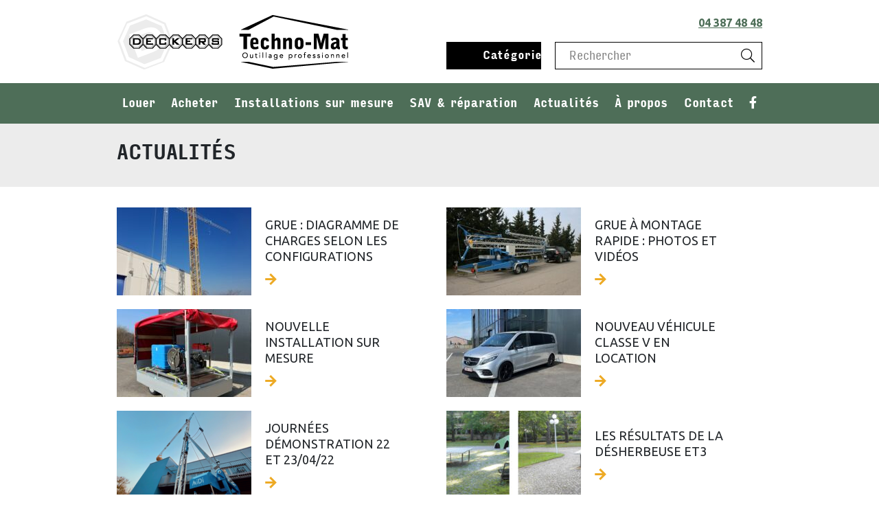

--- FILE ---
content_type: text/html; charset=UTF-8
request_url: https://www.sadeckers.com/actualites/
body_size: 6573
content:
<!doctype html>
<html lang="fr-BE">

<head>
  <meta charset="UTF-8">
  <meta name="viewport" content="width=device-width, initial-scale=1">
  <link rel="profile" href="http://gmpg.org/xfn/11">
  <link rel="icon" type="image/x-icon" href="https://www.sadeckers.com/wp-content/themes/deckers/assets/img/favicon.ico">
  <link rel="shortcut icon" href="https://www.sadeckers.com/wp-content/themes/deckers/assets/img/favicon.ico">

  <title>Actualités, trucs &amp; astuces pour utiliser votre outillage professionnel</title>
	<style>img:is([sizes="auto" i], [sizes^="auto," i]) { contain-intrinsic-size: 3000px 1500px }</style>
	<meta name="robots" content="index, follow, max-snippet:-1, max-image-preview:large, max-video-preview:-1">
<link rel="canonical" href="https://www.sadeckers.com/actualites/">
<script id="website-schema" type="application/ld+json">{"@context":"https:\/\/schema.org","@type":"WebSite","name":"","alternateName":"Deckers","description":"Vente et location machines de nettoyage, chauffage, Wallonie","url":"https:\/\/www.sadeckers.com"}</script>
<meta property="og:url" content="https://www.sadeckers.com/actualites/">
<meta property="og:site_name" content="Deckers">
<meta property="og:locale" content="fr_BE">
<meta property="og:type" content="website">
<meta property="og:title" content="Actualités, trucs &amp; astuces pour utiliser votre outillage professionnel">
<meta name="twitter:card" content="summary">
<meta name="twitter:title" content="Actualités, trucs &amp; astuces pour utiliser votre outillage professionnel">
<link rel='dns-prefetch' href='//code.jquery.com' />
<link rel='dns-prefetch' href='//cdnjs.cloudflare.com' />
<link rel='dns-prefetch' href='//stackpath.bootstrapcdn.com' />
<link rel='dns-prefetch' href='//cdn.jsdelivr.net' />
<link rel='dns-prefetch' href='//fonts.googleapis.com' />
<link rel='dns-prefetch' href='//use.typekit.net' />
<link rel='dns-prefetch' href='//pro.fontawesome.com' />
<link rel="alternate" type="application/rss+xml" title="Deckers &raquo; Flux" href="https://www.sadeckers.com/feed/" />
<link rel='stylesheet' id='dashicons-css' href='https://www.sadeckers.com/wp-includes/css/dashicons.min.css' type='text/css' media='all' />
<link rel='stylesheet' id='admin-bar-css' href='https://www.sadeckers.com/wp-includes/css/admin-bar.min.css' type='text/css' media='all' />
<style id='admin-bar-inline-css' type='text/css'>

    /* Hide CanvasJS credits for P404 charts specifically */
    #p404RedirectChart .canvasjs-chart-credit {
        display: none !important;
    }
    
    #p404RedirectChart canvas {
        border-radius: 6px;
    }

    .p404-redirect-adminbar-weekly-title {
        font-weight: bold;
        font-size: 14px;
        color: #fff;
        margin-bottom: 6px;
    }

    #wpadminbar #wp-admin-bar-p404_free_top_button .ab-icon:before {
        content: "\f103";
        color: #dc3545;
        top: 3px;
    }
    
    #wp-admin-bar-p404_free_top_button .ab-item {
        min-width: 80px !important;
        padding: 0px !important;
    }
    
    /* Ensure proper positioning and z-index for P404 dropdown */
    .p404-redirect-adminbar-dropdown-wrap { 
        min-width: 0; 
        padding: 0;
        position: static !important;
    }
    
    #wpadminbar #wp-admin-bar-p404_free_top_button_dropdown {
        position: static !important;
    }
    
    #wpadminbar #wp-admin-bar-p404_free_top_button_dropdown .ab-item {
        padding: 0 !important;
        margin: 0 !important;
    }
    
    .p404-redirect-dropdown-container {
        min-width: 340px;
        padding: 18px 18px 12px 18px;
        background: #23282d !important;
        color: #fff;
        border-radius: 12px;
        box-shadow: 0 8px 32px rgba(0,0,0,0.25);
        margin-top: 10px;
        position: relative !important;
        z-index: 999999 !important;
        display: block !important;
        border: 1px solid #444;
    }
    
    /* Ensure P404 dropdown appears on hover */
    #wpadminbar #wp-admin-bar-p404_free_top_button .p404-redirect-dropdown-container { 
        display: none !important;
    }
    
    #wpadminbar #wp-admin-bar-p404_free_top_button:hover .p404-redirect-dropdown-container { 
        display: block !important;
    }
    
    #wpadminbar #wp-admin-bar-p404_free_top_button:hover #wp-admin-bar-p404_free_top_button_dropdown .p404-redirect-dropdown-container {
        display: block !important;
    }
    
    .p404-redirect-card {
        background: #2c3338;
        border-radius: 8px;
        padding: 18px 18px 12px 18px;
        box-shadow: 0 2px 8px rgba(0,0,0,0.07);
        display: flex;
        flex-direction: column;
        align-items: flex-start;
        border: 1px solid #444;
    }
    
    .p404-redirect-btn {
        display: inline-block;
        background: #dc3545;
        color: #fff !important;
        font-weight: bold;
        padding: 5px 22px;
        border-radius: 8px;
        text-decoration: none;
        font-size: 17px;
        transition: background 0.2s, box-shadow 0.2s;
        margin-top: 8px;
        box-shadow: 0 2px 8px rgba(220,53,69,0.15);
        text-align: center;
        line-height: 1.6;
    }
    
    .p404-redirect-btn:hover {
        background: #c82333;
        color: #fff !important;
        box-shadow: 0 4px 16px rgba(220,53,69,0.25);
    }
    
    /* Prevent conflicts with other admin bar dropdowns */
    #wpadminbar .ab-top-menu > li:hover > .ab-item,
    #wpadminbar .ab-top-menu > li.hover > .ab-item {
        z-index: auto;
    }
    
    #wpadminbar #wp-admin-bar-p404_free_top_button:hover > .ab-item {
        z-index: 999998 !important;
    }
    
</style>
<link rel='stylesheet' id='contact-form-7-css' href='https://www.sadeckers.com/wp-content/plugins/contact-form-7/includes/css/styles.css' type='text/css' media='all' />
<link rel='stylesheet' id='deckers-fonts-css' href='https://fonts.googleapis.com/css?family=Ubuntu%3A300%2C400%2C400i%2C500%2C700&#038;display=swap&#038;ver=6.8.3' type='text/css' media='all' />
<link rel='stylesheet' id='deckers-fonts-adobe-css' href='https://use.typekit.net/law2ell.css' type='text/css' media='all' />
<link rel='stylesheet' id='deckers-bootstrap-css' href='https://www.sadeckers.com/wp-content/themes/deckers/assets/css/vendor/bootstrap.css' type='text/css' media='all' />
<link rel='stylesheet' id='deckers-style-css' href='https://www.sadeckers.com/wp-content/themes/deckers/assets/css/main.css' type='text/css' media='all' />
<script type="text/javascript" src="https://www.sadeckers.com/wp-content/plugins/cible_tac/public//tarteaucitron/tarteaucitron.js" id="cible_tac_tarteaucitron-js"></script>
<script type="text/javascript" src="https://www.sadeckers.com/wp-content/plugins/cible_tac/public/js/cible_tac-public.js" id="cible_tac-js"></script>
<script type="text/javascript" src="https://code.jquery.com/jquery-3.3.1.min.js" id="deckers-jquery-js"></script>
<script type="text/javascript" src="https://cdnjs.cloudflare.com/ajax/libs/popper.js/1.14.3/umd/popper.min.js" id="deckers-popper-js"></script>
<script type="text/javascript" src="https://stackpath.bootstrapcdn.com/bootstrap/4.1.3/js/bootstrap.min.js" id="deckers-bootstrap-js"></script>
<script type="text/javascript" src="https://cdn.jsdelivr.net/momentjs/latest/moment.min.js" id="deckers-moment-js"></script>
<script type="text/javascript" src="https://www.sadeckers.com/wp-content/themes/deckers/assets/js/swiper.min.js" id="deckers-swiper-js"></script>
<script type="text/javascript" src="https://www.sadeckers.com/wp-content/themes/deckers/assets/js/daterangepicker.js" id="deckers-daterange-js"></script>
<script type="text/javascript" src="https://www.sadeckers.com/wp-content/themes/deckers/assets/js/main.js" id="deckers-script-js"></script>
<script type="text/javascript" id="wp-disable-css-lazy-load-js-extra">
/* <![CDATA[ */
var WpDisableAsyncLinks = {"wp-disable-font-awesome":"https:\/\/pro.fontawesome.com\/releases\/v5.13.0\/css\/all.css"};
/* ]]> */
</script>
<script type="text/javascript" src="https://www.sadeckers.com/wp-content/plugins/wp-disable/js/css-lazy-load.min.js" id="wp-disable-css-lazy-load-js"></script>
<link rel="https://api.w.org/" href="https://www.sadeckers.com/wp-json/" /><link rel="EditURI" type="application/rsd+xml" title="RSD" href="https://www.sadeckers.com/xmlrpc.php?rsd" />
<meta name="generator" content="WordPress 6.8.3" />

<script async src='https://www.googletagmanager.com/gtag/js?id=G-DQ1G70BLWB'></script><script>
window.dataLayer = window.dataLayer || [];
function gtag(){dataLayer.push(arguments);}gtag('js', new Date());
gtag('set', 'cookie_domain', 'auto');
gtag('set', 'cookie_flags', 'SameSite=None;Secure');

 gtag('config', 'G-DQ1G70BLWB' , {});

</script>
</head>

<body class="blog wp-theme-deckers hfeed no-sidebar">
  <header id="masthead" class="site-header">
    <div class="header__top">
      <div class="container">

        <div class="row justify-content-lg-between align-items-center">
          <div class="col-lg-5">

            <div class="site-branding">
              <a href="https://www.sadeckers.com/">
                <img class="logo-deckers" src="https://www.sadeckers.com/wp-content/themes/deckers/assets/img/logo_deckers.png" alt="Logo deckers">
                <img class="logo-technomat" src="https://www.sadeckers.com/wp-content/themes/deckers/assets/img/logo_technomat.png"
                  alt="Logo technomat">
              </a>
            </div>

          </div>
          <div class="col-lg-6">

          <p class="text-end"><a href="tel:+003243874848">04 387 48 48</a></p>
            <div class="header__top-right">

              <button class="btn btn--black" id="btnCategories">Catégories</button>
              <form method="GET" id="searchform" action="/" role="search">
<input type="text" class="form-control" name="s" id="searchFormInput" placeholder="Rechercher" />
<button type="submit" class="search-submit" id="searchsubmit"><i class="fal fa-search"></i><span class="sr-only">Rechercher</span></button>
<!-- <input type="submit" class="submit" name="submit" id="searchsubmit" value="" /> -->
</form>


              <div id="nav_menu-6" class="widget_nav_menu"><div class="menu-categories-top-container"><ul id="menu-categories-top" class="menu"><li id="menu-item-189" class="menu-item menu-item-type-taxonomy menu-item-object-product_type menu-item-189"><a href="https://www.sadeckers.com/louer/energie/">Energie</a></li>
<li id="menu-item-192" class="menu-item menu-item-type-taxonomy menu-item-object-product_type menu-item-192"><a href="https://www.sadeckers.com/louer/nettoyage/">Nettoyage</a></li>
<li id="menu-item-194" class="menu-item menu-item-type-taxonomy menu-item-object-product_type menu-item-194"><a href="https://www.sadeckers.com/louer/renovation/">Rénovation</a></li>
<li id="menu-item-185" class="menu-item menu-item-type-taxonomy menu-item-object-product_type menu-item-185"><a href="https://www.sadeckers.com/louer/chauffage-ventilation/">Chauffage / Ventilation</a></li>
<li id="menu-item-191" class="menu-item menu-item-type-taxonomy menu-item-object-product_type menu-item-191"><a href="https://www.sadeckers.com/louer/manutention/">Manutention</a></li>
<li id="menu-item-186" class="menu-item menu-item-type-taxonomy menu-item-object-product_type menu-item-186"><a href="https://www.sadeckers.com/louer/compactage-surfacage/">Compactage / Surfaçage</a></li>
<li id="menu-item-190" class="menu-item menu-item-type-taxonomy menu-item-object-product_type menu-item-190"><a href="https://www.sadeckers.com/louer/jardinage/">Jardinage</a></li>
<li id="menu-item-187" class="menu-item menu-item-type-taxonomy menu-item-object-product_type menu-item-187"><a href="https://www.sadeckers.com/louer/sciage/">Sciage</a></li>
<li id="menu-item-195" class="menu-item menu-item-type-taxonomy menu-item-object-product_type menu-item-195"><a href="https://www.sadeckers.com/louer/terrassement/">Terrassement</a></li>
<li id="menu-item-197" class="menu-item menu-item-type-taxonomy menu-item-object-product_type menu-item-197"><a href="https://www.sadeckers.com/louer/transport/">Transport</a></li>
<li id="menu-item-193" class="menu-item menu-item-type-taxonomy menu-item-object-product_type menu-item-193"><a href="https://www.sadeckers.com/louer/pompage/">Pompage</a></li>
<li id="menu-item-196" class="menu-item menu-item-type-taxonomy menu-item-object-product_type menu-item-196"><a href="https://www.sadeckers.com/louer/topographie/">Topographie</a></li>
</ul></div></div>            </div>
          </div>
        </div>
      </div>
      <button class="navbar-button" type="button" aria-controls="navbarWrapper" aria-expanded="false" aria-label="Toggle navigation">
        <span class="icon-bar top-bar"></span>
        <span class="icon-bar middle-bar"></span>
        <span class="icon-bar bottom-bar"></span>
        <span class="sr-only">Toggle navigation</span>
    </button>
    </div>
    <div class="header__nav">
      <div class="container">
        <nav class="navbar" role="navigation">

          <div id="#navbarWrapper" class="navbar__wrapper"><ul id="menu-primary" class="navbar-nav"><li itemscope="itemscope" itemtype="https://www.schema.org/SiteNavigationElement" id="menu-item-48" class="menu-item menu-item-type-post_type menu-item-object-page menu-item-48 nav-item"><a title="Louer" href="https://www.sadeckers.com/louer/" class="nav-link">Louer</a></li>
<li itemscope="itemscope" itemtype="https://www.schema.org/SiteNavigationElement" id="menu-item-47" class="menu-item menu-item-type-post_type menu-item-object-page menu-item-47 nav-item"><a title="Acheter" href="https://www.sadeckers.com/acheter/" class="nav-link">Acheter</a></li>
<li itemscope="itemscope" itemtype="https://www.schema.org/SiteNavigationElement" id="menu-item-2200" class="menu-item menu-item-type-post_type menu-item-object-page menu-item-2200 nav-item"><a title="Installations sur mesure" href="https://www.sadeckers.com/installations-sur-mesure/" class="nav-link">Installations sur mesure</a></li>
<li itemscope="itemscope" itemtype="https://www.schema.org/SiteNavigationElement" id="menu-item-68" class="menu-item menu-item-type-post_type menu-item-object-page menu-item-68 nav-item"><a title="SAV &#038; réparation" href="https://www.sadeckers.com/sav-reparation/" class="nav-link">SAV &#038; réparation</a></li>
<li itemscope="itemscope" itemtype="https://www.schema.org/SiteNavigationElement" id="menu-item-46" class="menu-item menu-item-type-post_type menu-item-object-page current-menu-item page_item page-item-31 current_page_item current_page_parent active menu-item-46 nav-item"><a title="Actualités" href="https://www.sadeckers.com/actualites/" class="nav-link">Actualités</a></li>
<li itemscope="itemscope" itemtype="https://www.schema.org/SiteNavigationElement" id="menu-item-44" class="menu-item menu-item-type-post_type menu-item-object-page menu-item-44 nav-item"><a title="À propos" href="https://www.sadeckers.com/a-propos/" class="nav-link">À propos</a></li>
<li itemscope="itemscope" itemtype="https://www.schema.org/SiteNavigationElement" id="menu-item-45" class="menu-item menu-item-type-post_type menu-item-object-page menu-item-45 nav-item"><a title="Contact" href="https://www.sadeckers.com/contact/" class="nav-link">Contact</a></li>
<li id="menu-item-45" class="menu-item menu-item-type-post_type menu-item-object-page nav-item nav-item--facebook">
        <a title="Facebook" target="_blank" href="https://www.facebook.com/deckerstechnomat" class="nav-link"><i class="fab fa-facebook-f"></i></a>
        </li></ul></div>        </nav>
      </div>
    </div>
  </header><!-- #masthead -->

		<main id="main" class="site-main">

      <div class="lead">
          <div class="container">
            <h1 class="page-title">Actualités</h1>
          </div>
      </div>
        
      <div class="container">
        <div class="row">
            

<div class="col-md-6">

<article id="post-2837" class="news-item post-2837 post type-post status-publish format-standard has-post-thumbnail hentry category-non-classe">

  <img width="196" height="128" src="https://www.sadeckers.com/wp-content/uploads/2022/09/midi-cranes-lt12-grua-automontante-5-196x128.jpeg" class="attachment-thumb-post size-thumb-post wp-post-image" alt="" decoding="async" />
  <div class="news-item__content">
    <h4 class="news-item__title">Grue : Diagramme de charges selon les configurations</h4>

    <a href="https://www.sadeckers.com/actualites/grue-diagramme-de-charges-selon-les-configurations/">
      <svg xmlns="http://www.w3.org/2000/svg" viewBox="0 0 16.9 17.3" width="17" height="17">
        <polygon fill="#EDAA25" points="14.8,6.6 14.8,6.6 8.3,0.1 6.2,2.2 11.2,7.2 0,7.2 0,10.2 11.2,10.2 6.2,15.2 8.3,17.3 16.9,8.7 "></polygon>
      </svg>
    </a>
  </div>


</article><!-- #post-2837 -->

</div>


<div class="col-md-6">

<article id="post-2822" class="news-item post-2822 post type-post status-publish format-standard has-post-thumbnail hentry category-non-classe">

  <img width="196" height="128" src="https://www.sadeckers.com/wp-content/uploads/2022/09/midi-cranes-lt14-grua-automontante-71-196x128.jpeg" class="attachment-thumb-post size-thumb-post wp-post-image" alt="" decoding="async" />
  <div class="news-item__content">
    <h4 class="news-item__title">Grue à montage rapide : photos et vidéos</h4>

    <a href="https://www.sadeckers.com/actualites/notre-nouvelle-grue-a-montage-rapide/">
      <svg xmlns="http://www.w3.org/2000/svg" viewBox="0 0 16.9 17.3" width="17" height="17">
        <polygon fill="#EDAA25" points="14.8,6.6 14.8,6.6 8.3,0.1 6.2,2.2 11.2,7.2 0,7.2 0,10.2 11.2,10.2 6.2,15.2 8.3,17.3 16.9,8.7 "></polygon>
      </svg>
    </a>
  </div>


</article><!-- #post-2822 -->

</div>


<div class="col-md-6">

<article id="post-2733" class="news-item post-2733 post type-post status-publish format-standard has-post-thumbnail hentry category-non-classe">

  <img width="196" height="128" src="https://www.sadeckers.com/wp-content/uploads/2022/05/1-196x128.jpg" class="attachment-thumb-post size-thumb-post wp-post-image" alt="" decoding="async" />
  <div class="news-item__content">
    <h4 class="news-item__title">Nouvelle installation sur mesure</h4>

    <a href="https://www.sadeckers.com/actualites/nouvelle-installation-sur-mesure/">
      <svg xmlns="http://www.w3.org/2000/svg" viewBox="0 0 16.9 17.3" width="17" height="17">
        <polygon fill="#EDAA25" points="14.8,6.6 14.8,6.6 8.3,0.1 6.2,2.2 11.2,7.2 0,7.2 0,10.2 11.2,10.2 6.2,15.2 8.3,17.3 16.9,8.7 "></polygon>
      </svg>
    </a>
  </div>


</article><!-- #post-2733 -->

</div>


<div class="col-md-6">

<article id="post-2726" class="news-item post-2726 post type-post status-publish format-standard has-post-thumbnail hentry category-non-classe">

  <img width="196" height="128" src="https://www.sadeckers.com/wp-content/uploads/2022/06/Classe-V-1-196x128.jpg" class="attachment-thumb-post size-thumb-post wp-post-image" alt="" decoding="async" loading="lazy" />
  <div class="news-item__content">
    <h4 class="news-item__title">Nouveau véhicule Classe V en location</h4>

    <a href="https://www.sadeckers.com/actualites/nouveau-vehicule-classe-v-en-location/">
      <svg xmlns="http://www.w3.org/2000/svg" viewBox="0 0 16.9 17.3" width="17" height="17">
        <polygon fill="#EDAA25" points="14.8,6.6 14.8,6.6 8.3,0.1 6.2,2.2 11.2,7.2 0,7.2 0,10.2 11.2,10.2 6.2,15.2 8.3,17.3 16.9,8.7 "></polygon>
      </svg>
    </a>
  </div>


</article><!-- #post-2726 -->

</div>


<div class="col-md-6">

<article id="post-2504" class="news-item post-2504 post type-post status-publish format-standard has-post-thumbnail hentry category-non-classe">

  <img width="196" height="128" src="https://www.sadeckers.com/wp-content/uploads/2022/04/Photo-11-196x128.png" class="attachment-thumb-post size-thumb-post wp-post-image" alt="" decoding="async" loading="lazy" />
  <div class="news-item__content">
    <h4 class="news-item__title">Journées Démonstration 22 et 23/04/22</h4>

    <a href="https://www.sadeckers.com/actualites/journees-demonstration-22-et-23-04-22/">
      <svg xmlns="http://www.w3.org/2000/svg" viewBox="0 0 16.9 17.3" width="17" height="17">
        <polygon fill="#EDAA25" points="14.8,6.6 14.8,6.6 8.3,0.1 6.2,2.2 11.2,7.2 0,7.2 0,10.2 11.2,10.2 6.2,15.2 8.3,17.3 16.9,8.7 "></polygon>
      </svg>
    </a>
  </div>


</article><!-- #post-2504 -->

</div>


<div class="col-md-6">

<article id="post-1945" class="news-item post-1945 post type-post status-publish format-standard has-post-thumbnail hentry category-non-classe">

  <img width="196" height="128" src="https://www.sadeckers.com/wp-content/uploads/2021/03/Desherbeuse-avant-apres-2-196x128.jpg" class="attachment-thumb-post size-thumb-post wp-post-image" alt="" decoding="async" loading="lazy" />
  <div class="news-item__content">
    <h4 class="news-item__title">Les résultats de la désherbeuse ET3</h4>

    <a href="https://www.sadeckers.com/actualites/les-resultats-de-la-desherbeuse-et3/">
      <svg xmlns="http://www.w3.org/2000/svg" viewBox="0 0 16.9 17.3" width="17" height="17">
        <polygon fill="#EDAA25" points="14.8,6.6 14.8,6.6 8.3,0.1 6.2,2.2 11.2,7.2 0,7.2 0,10.2 11.2,10.2 6.2,15.2 8.3,17.3 16.9,8.7 "></polygon>
      </svg>
    </a>
  </div>


</article><!-- #post-1945 -->

</div>


<div class="col-md-6">

<article id="post-1701" class="news-item post-1701 post type-post status-publish format-standard has-post-thumbnail hentry category-non-classe">

  <img width="196" height="128" src="https://www.sadeckers.com/wp-content/uploads/2021/01/Apres-196x128.jpg" class="attachment-thumb-post size-thumb-post wp-post-image" alt="" decoding="async" loading="lazy" />
  <div class="news-item__content">
    <h4 class="news-item__title">Aérogommez vos meubles</h4>

    <a href="https://www.sadeckers.com/actualites/aerogommez-vos-meubles/">
      <svg xmlns="http://www.w3.org/2000/svg" viewBox="0 0 16.9 17.3" width="17" height="17">
        <polygon fill="#EDAA25" points="14.8,6.6 14.8,6.6 8.3,0.1 6.2,2.2 11.2,7.2 0,7.2 0,10.2 11.2,10.2 6.2,15.2 8.3,17.3 16.9,8.7 "></polygon>
      </svg>
    </a>
  </div>


</article><!-- #post-1701 -->

</div>


<div class="col-md-6">

<article id="post-1667" class="news-item post-1667 post type-post status-publish format-standard has-post-thumbnail hentry category-non-classe">

  <img width="196" height="128" src="https://www.sadeckers.com/wp-content/uploads/2021/01/IMG_9600-scaled-e1609758726886-196x128.jpg" class="attachment-thumb-post size-thumb-post wp-post-image" alt="" decoding="async" loading="lazy" />
  <div class="news-item__content">
    <h4 class="news-item__title">Brancher une aérogommeuse</h4>

    <a href="https://www.sadeckers.com/actualites/brancher-une-aerogommeuse/">
      <svg xmlns="http://www.w3.org/2000/svg" viewBox="0 0 16.9 17.3" width="17" height="17">
        <polygon fill="#EDAA25" points="14.8,6.6 14.8,6.6 8.3,0.1 6.2,2.2 11.2,7.2 0,7.2 0,10.2 11.2,10.2 6.2,15.2 8.3,17.3 16.9,8.7 "></polygon>
      </svg>
    </a>
  </div>


</article><!-- #post-1667 -->

</div>


<div class="col-md-6">

<article id="post-1652" class="news-item post-1652 post type-post status-publish format-standard has-post-thumbnail hentry category-non-classe">

  <img width="196" height="128" src="https://www.sadeckers.com/wp-content/uploads/2020/12/Chauffages-exterieurs-1-scaled-e1608040444303-196x128.jpg" class="attachment-thumb-post size-thumb-post wp-post-image" alt="" decoding="async" loading="lazy" />
  <div class="news-item__content">
    <h4 class="news-item__title">Nos chauffages extérieurs</h4>

    <a href="https://www.sadeckers.com/actualites/nos-chauffages-exterieurs/">
      <svg xmlns="http://www.w3.org/2000/svg" viewBox="0 0 16.9 17.3" width="17" height="17">
        <polygon fill="#EDAA25" points="14.8,6.6 14.8,6.6 8.3,0.1 6.2,2.2 11.2,7.2 0,7.2 0,10.2 11.2,10.2 6.2,15.2 8.3,17.3 16.9,8.7 "></polygon>
      </svg>
    </a>
  </div>


</article><!-- #post-1652 -->

</div>


<div class="col-md-6">

<article id="post-1634" class="news-item post-1634 post type-post status-publish format-standard has-post-thumbnail hentry category-non-classe">

  <img width="196" height="128" src="https://www.sadeckers.com/wp-content/uploads/2020/05/shutterstock_419393881-1-196x128.jpg" class="attachment-thumb-post size-thumb-post wp-post-image" alt="" decoding="async" loading="lazy" />
  <div class="news-item__content">
    <h4 class="news-item__title">Remorques en location</h4>

    <a href="https://www.sadeckers.com/actualites/remorques-en-location/">
      <svg xmlns="http://www.w3.org/2000/svg" viewBox="0 0 16.9 17.3" width="17" height="17">
        <polygon fill="#EDAA25" points="14.8,6.6 14.8,6.6 8.3,0.1 6.2,2.2 11.2,7.2 0,7.2 0,10.2 11.2,10.2 6.2,15.2 8.3,17.3 16.9,8.7 "></polygon>
      </svg>
    </a>
  </div>


</article><!-- #post-1634 -->

</div>


<div class="col-md-6">

<article id="post-1573" class="news-item post-1573 post type-post status-publish format-standard has-post-thumbnail hentry category-non-classe">

  <img width="196" height="128" src="https://www.sadeckers.com/wp-content/uploads/2020/11/Photo-comptoir--196x128.jpg" class="attachment-thumb-post size-thumb-post wp-post-image" alt="" decoding="async" loading="lazy" />
  <div class="news-item__content">
    <h4 class="news-item__title">Procédure de location</h4>

    <a href="https://www.sadeckers.com/actualites/procedure-de-location/">
      <svg xmlns="http://www.w3.org/2000/svg" viewBox="0 0 16.9 17.3" width="17" height="17">
        <polygon fill="#EDAA25" points="14.8,6.6 14.8,6.6 8.3,0.1 6.2,2.2 11.2,7.2 0,7.2 0,10.2 11.2,10.2 6.2,15.2 8.3,17.3 16.9,8.7 "></polygon>
      </svg>
    </a>
  </div>


</article><!-- #post-1573 -->

</div>


<div class="col-md-6">

<article id="post-820" class="news-item post-820 post type-post status-publish format-standard has-post-thumbnail hentry category-non-classe">

  <img width="196" height="128" src="https://www.sadeckers.com/wp-content/uploads/2020/09/Trepans-bonne-dimension-196x128.png" class="attachment-thumb-post size-thumb-post wp-post-image" alt="" decoding="async" loading="lazy" />
  <div class="news-item__content">
    <h4 class="news-item__title">Carotteuses &#8211; Trépans disponibles</h4>

    <a href="https://www.sadeckers.com/actualites/carotteuses-trepans-disponibles/">
      <svg xmlns="http://www.w3.org/2000/svg" viewBox="0 0 16.9 17.3" width="17" height="17">
        <polygon fill="#EDAA25" points="14.8,6.6 14.8,6.6 8.3,0.1 6.2,2.2 11.2,7.2 0,7.2 0,10.2 11.2,10.2 6.2,15.2 8.3,17.3 16.9,8.7 "></polygon>
      </svg>
    </a>
  </div>


</article><!-- #post-820 -->

</div>

        </div>

           <nav class="pager"></nav>       
      </div>




		</main><!-- #main -->





<footer id="colophon" class="site-footer">
  <div class="footer__left">
    <div class="footer__inner">

      <div class="footer__logos">
        <a href="/"><img
            src="https://www.sadeckers.com/wp-content/themes/deckers/assets/img/logo_technomat-deckers_small.png"
            alt="Logo Technomat Deckers"></a>
      </div>

      <div class="row">

        <div class="col-lg-6">
          <div class="c">
            <div id="text-3" class="widget_text">			<div class="textwidget"><p>Heures d&rsquo;ouverture :<br />
du lundi au vendredi de 7h00 à 17h30<br />
samedi de 8h00 à 12h00</p>
<p>Adresse :<br />
Parc artisanal 9 &#8211; 4671 Barchon</p>
<p>Contact :<br />
<a href="tel:+3243874848">04 387 48 48</a><br />
<a href="mailto:info@sadeckers.com">info@sadeckers.com</a></p>
</div>
		</div>          </div>
        </div>
        <div class="offset-lg-2 col-lg-3">
          <div id="nav_menu-4" class="widget_nav_menu"><div class="menu-footer-container"><ul id="menu-footer" class="menu"><li id="menu-item-43" class="menu-item menu-item-type-post_type menu-item-object-page menu-item-43"><a href="https://www.sadeckers.com/louer/">Louer</a></li>
<li id="menu-item-42" class="menu-item menu-item-type-post_type menu-item-object-page menu-item-42"><a href="https://www.sadeckers.com/acheter/">Acheter</a></li>
<li id="menu-item-41" class="menu-item menu-item-type-post_type menu-item-object-page current-menu-item page_item page-item-31 current_page_item current_page_parent menu-item-41"><a href="https://www.sadeckers.com/actualites/" aria-current="page">Actualités</a></li>
<li id="menu-item-39" class="menu-item menu-item-type-post_type menu-item-object-page menu-item-39"><a href="https://www.sadeckers.com/a-propos/">À propos</a></li>
<li id="menu-item-40" class="menu-item menu-item-type-post_type menu-item-object-page menu-item-40"><a href="https://www.sadeckers.com/contact/">Contact</a></li>
</ul></div></div>        </div>
      </div>
    </div>
  </div>
  <div class="footer__right">
    <div class="footer__inner">

      <div id="nav_menu-5" class="widget_nav_menu"><h2>Nos catégories de produits</h2><div class="menu-category-footer-container"><ul id="menu-category-footer" class="menu"><li id="menu-item-15" class="menu-item menu-item-type-taxonomy menu-item-object-product_type menu-item-15"><a href="https://www.sadeckers.com/louer/energie/">Energie</a></li>
<li id="menu-item-18" class="menu-item menu-item-type-taxonomy menu-item-object-product_type menu-item-18"><a href="https://www.sadeckers.com/louer/nettoyage/">Nettoyage</a></li>
<li id="menu-item-20" class="menu-item menu-item-type-taxonomy menu-item-object-product_type menu-item-20"><a href="https://www.sadeckers.com/louer/renovation/">Rénovation</a></li>
<li id="menu-item-11" class="menu-item menu-item-type-taxonomy menu-item-object-product_type menu-item-11"><a href="https://www.sadeckers.com/louer/chauffage-ventilation/">Chauffage / Ventilation</a></li>
<li id="menu-item-17" class="menu-item menu-item-type-taxonomy menu-item-object-product_type menu-item-17"><a href="https://www.sadeckers.com/louer/manutention/">Manutention</a></li>
<li id="menu-item-12" class="menu-item menu-item-type-taxonomy menu-item-object-product_type menu-item-12"><a href="https://www.sadeckers.com/louer/compactage-surfacage/">Compactage / Surfaçage</a></li>
<li id="menu-item-16" class="menu-item menu-item-type-taxonomy menu-item-object-product_type menu-item-16"><a href="https://www.sadeckers.com/louer/jardinage/">Jardinage</a></li>
<li id="menu-item-13" class="menu-item menu-item-type-taxonomy menu-item-object-product_type menu-item-13"><a href="https://www.sadeckers.com/louer/sciage/">Sciage</a></li>
<li id="menu-item-21" class="menu-item menu-item-type-taxonomy menu-item-object-product_type menu-item-21"><a href="https://www.sadeckers.com/louer/terrassement/">Terrassement</a></li>
<li id="menu-item-23" class="menu-item menu-item-type-taxonomy menu-item-object-product_type menu-item-23"><a href="https://www.sadeckers.com/louer/transport/">Transport</a></li>
<li id="menu-item-19" class="menu-item menu-item-type-taxonomy menu-item-object-product_type menu-item-19"><a href="https://www.sadeckers.com/louer/pompage/">Pompage</a></li>
<li id="menu-item-22" class="menu-item menu-item-type-taxonomy menu-item-object-product_type menu-item-22"><a href="https://www.sadeckers.com/louer/topographie/">Topographie</a></li>
</ul></div></div>
    </div>
  </div>

<a href="tel:+003243874848" id="cta-phone" class="d-md-none">
<svg xmlns="http://www.w3.org/2000/svg" viewBox="0 0 50 50">
  <g fill="#edaa25" stroke="#edaa25" stroke-width="3">
    <path stroke="none" d="M0 0h50v50H0z"/>
    <path fill="none" d="M1.5 1.5h47v47h-47z"/>
  </g>
  <path d="m35.068 29.412-4.671-2a1 1 0 0 0-1.168.288l-2.069 2.523a15.458 15.458 0 0 1-7.39-7.39l2.528-2.066a1 1 0 0 0 .288-1.168l-2.002-4.671a1.008 1.008 0 0 0-1.147-.579l-4.337 1a1 1 0 0 0-.776.974 19.349 19.349 0 0 0 19.351 19.353 1 1 0 0 0 .976-.776l1-4.337a1.013 1.013 0 0 0-.584-1.151Z"/>
</svg>
</a>


</footer><!-- #colophon -->



<script type="speculationrules">
{"prefetch":[{"source":"document","where":{"and":[{"href_matches":"\/*"},{"not":{"href_matches":["\/wp-*.php","\/wp-admin\/*","\/wp-content\/uploads\/*","\/wp-content\/*","\/wp-content\/plugins\/*","\/wp-content\/themes\/deckers\/*","\/*\\?(.+)"]}},{"not":{"selector_matches":"a[rel~=\"nofollow\"]"}},{"not":{"selector_matches":".no-prefetch, .no-prefetch a"}}]},"eagerness":"conservative"}]}
</script>
<script type="text/javascript" src="https://www.sadeckers.com/wp-includes/js/dist/hooks.min.js" id="wp-hooks-js"></script>
<script type="text/javascript" src="https://www.sadeckers.com/wp-includes/js/dist/i18n.min.js" id="wp-i18n-js"></script>
<script type="text/javascript" id="wp-i18n-js-after">
/* <![CDATA[ */
wp.i18n.setLocaleData( { 'text direction\u0004ltr': [ 'ltr' ] } );
/* ]]> */
</script>
<script type="text/javascript" src="https://www.sadeckers.com/wp-content/plugins/contact-form-7/includes/swv/js/index.js" id="swv-js"></script>
<script type="text/javascript" id="contact-form-7-js-before">
/* <![CDATA[ */
var wpcf7 = {
    "api": {
        "root": "https:\/\/www.sadeckers.com\/wp-json\/",
        "namespace": "contact-form-7\/v1"
    },
    "cached": 1
};
/* ]]> */
</script>
<script type="text/javascript" src="https://www.sadeckers.com/wp-content/plugins/contact-form-7/includes/js/index.js" id="contact-form-7-js"></script>


<!-- Global site tag (gtag.js) - Google Analytics
<script async src="https://www.googletagmanager.com/gtag/js?id=UA-40621870-1"></script>
<script>
  window.dataLayer = window.dataLayer || [];

  function gtag() {
    dataLayer.push(arguments);
  }
  gtag('js', new Date());
  gtag('config', 'UA-40621870-1');

</script> -->


</body>

</html>

<!-- Cached by WP-Optimize (gzip) - https://teamupdraft.com/wp-optimize/ - Last modified: 17 January 2026 20 h 59 min (Europe/Brussels UTC:1) -->


--- FILE ---
content_type: text/css
request_url: https://www.sadeckers.com/wp-content/themes/deckers/assets/css/main.css
body_size: 11985
content:
/* -----------------------------------------------------
   Variable
   ----------------------------------------------------- */
/* Colors
  ========================================================================== */
/* Typography
  ========================================================================== */
html {
  font-size: 16px; }

body {
  font-family: "Ubuntu", Arial, sans-serif;
  font-size: 1rem; }

a {
  color: #4E6E58;
  font-weight: 600;
  text-decoration: underline; }
  a:hover {
    color: #395040; }

h1 {
  text-transform: uppercase;
  font-family: "input-sans-compressed", Arial, sans-serif;
  font-weight: 700;
  font-size: 30px;
  line-height: 36px; }

h2 {
  font-family: "input-sans-compressed", Arial, sans-serif;
  font-weight: 700;
  font-size: 26px;
  line-height: 31px;
  margin-bottom: 20px; }

h3 {
  font-family: "input-sans-compressed", Arial, sans-serif;
  font-weight: 700;
  font-size: 20px;
  line-height: 24px;
  margin-bottom: 20px; }

h4 {
  font-weight: 500;
  line-height: 23px;
  font-size: 18px;
  text-transform: uppercase; }

article p {
  font-weight: 300;
  line-height: 23px; }
article strong {
  font-weight: 500; }

.page-content blockquote {
  border-left: 5px solid #4E6E58;
  padding-left: 24px;
  font-style: italic;
  font-weight: 400; }

.bg--green {
  display: inline-block;
  padding: 5px 8px;
  background: #4E6E58;
  color: #fff;
  font-weight: 700;
  font-size: 17px;
  letter-spacing: 0.02em; }

.page-content ul {
  list-style-type: square;
  list-style: none;
  padding: 0; }
  .page-content ul li {
    padding-left: 12px;
    position: relative; }
    .page-content ul li::before {
      top: 11.5px;
      left: 0;
      position: absolute;
      display: block;
      width: 5px;
      height: 5px;
      background: #EDAA25;
      display: block;
      content: '';
      margin-right: 5px; }

/* -----------------------------------------------------
   Mixins
   ----------------------------------------------------- */
/* -----------------------------------------------------
   Libs
   ----------------------------------------------------- */
/**
 * Swiper 5.3.8
 * Most modern mobile touch slider and framework with hardware accelerated transitions
 * http://swiperjs.com
 *
 * Copyright 2014-2020 Vladimir Kharlampidi
 *
 * Released under the MIT License
 *
 * Released on: April 24, 2020
 */
@font-face {
  font-family: 'swiper-icons';
  src: url("data:application/font-woff;charset=utf-8;base64, [base64]//wADZ2x5ZgAAAywAAADMAAAD2MHtryVoZWFkAAABbAAAADAAAAA2E2+eoWhoZWEAAAGcAAAAHwAAACQC9gDzaG10eAAAAigAAAAZAAAArgJkABFsb2NhAAAC0AAAAFoAAABaFQAUGG1heHAAAAG8AAAAHwAAACAAcABAbmFtZQAAA/gAAAE5AAACXvFdBwlwb3N0AAAFNAAAAGIAAACE5s74hXjaY2BkYGAAYpf5Hu/j+W2+MnAzMYDAzaX6QjD6/4//Bxj5GA8AuRwMYGkAPywL13jaY2BkYGA88P8Agx4j+/8fQDYfA1AEBWgDAIB2BOoAeNpjYGRgYNBh4GdgYgABEMnIABJzYNADCQAACWgAsQB42mNgYfzCOIGBlYGB0YcxjYGBwR1Kf2WQZGhhYGBiYGVmgAFGBiQQkOaawtDAoMBQxXjg/wEGPcYDDA4wNUA2CCgwsAAAO4EL6gAAeNpj2M0gyAACqxgGNWBkZ2D4/wMA+xkDdgAAAHjaY2BgYGaAYBkGRgYQiAHyGMF8FgYHIM3DwMHABGQrMOgyWDLEM1T9/w8UBfEMgLzE////P/5//f/V/xv+r4eaAAeMbAxwIUYmIMHEgKYAYjUcsDAwsLKxc3BycfPw8jEQA/[base64]/uznmfPFBNODM2K7MTQ45YEAZqGP81AmGGcF3iPqOop0r1SPTaTbVkfUe4HXj97wYE+yNwWYxwWu4v1ugWHgo3S1XdZEVqWM7ET0cfnLGxWfkgR42o2PvWrDMBSFj/IHLaF0zKjRgdiVMwScNRAoWUoH78Y2icB/yIY09An6AH2Bdu/UB+yxopYshQiEvnvu0dURgDt8QeC8PDw7Fpji3fEA4z/PEJ6YOB5hKh4dj3EvXhxPqH/SKUY3rJ7srZ4FZnh1PMAtPhwP6fl2PMJMPDgeQ4rY8YT6Gzao0eAEA409DuggmTnFnOcSCiEiLMgxCiTI6Cq5DZUd3Qmp10vO0LaLTd2cjN4fOumlc7lUYbSQcZFkutRG7g6JKZKy0RmdLY680CDnEJ+UMkpFFe1RN7nxdVpXrC4aTtnaurOnYercZg2YVmLN/d/gczfEimrE/fs/bOuq29Zmn8tloORaXgZgGa78yO9/cnXm2BpaGvq25Dv9S4E9+5SIc9PqupJKhYFSSl47+Qcr1mYNAAAAeNptw0cKwkAAAMDZJA8Q7OUJvkLsPfZ6zFVERPy8qHh2YER+3i/BP83vIBLLySsoKimrqKqpa2hp6+jq6RsYGhmbmJqZSy0sraxtbO3sHRydnEMU4uR6yx7JJXveP7WrDycAAAAAAAH//wACeNpjYGRgYOABYhkgZgJCZgZNBkYGLQZtIJsFLMYAAAw3ALgAeNolizEKgDAQBCchRbC2sFER0YD6qVQiBCv/H9ezGI6Z5XBAw8CBK/m5iQQVauVbXLnOrMZv2oLdKFa8Pjuru2hJzGabmOSLzNMzvutpB3N42mNgZGBg4GKQYzBhYMxJLMlj4GBgAYow/P/PAJJhLM6sSoWKfWCAAwDAjgbRAAB42mNgYGBkAIIbCZo5IPrmUn0hGA0AO8EFTQAA") format("woff");
  font-weight: 400;
  font-style: normal; }
:root {
  --swiper-theme-color: #007aff; }

.swiper-container {
  margin-left: auto;
  margin-right: auto;
  position: relative;
  overflow: hidden;
  list-style: none;
  padding: 0;
  /* Fix of Webkit flickering */
  z-index: 1; }

.swiper-container-vertical > .swiper-wrapper {
  -webkit-box-orient: vertical;
  -webkit-box-direction: normal;
      -ms-flex-direction: column;
          flex-direction: column; }

.swiper-wrapper {
  position: relative;
  width: 100%;
  height: 100%;
  z-index: 1;
  display: -webkit-box;
  display: -ms-flexbox;
  display: flex;
  -webkit-transition-property: -webkit-transform;
  transition-property: -webkit-transform;
  transition-property: transform;
  transition-property: transform, -webkit-transform;
  -webkit-box-sizing: content-box;
          box-sizing: content-box; }

.swiper-wrapper {
  -webkit-transform: translate3d(0px, 0, 0);
          transform: translate3d(0px, 0, 0); }

.swiper-slide {
  -ms-flex-negative: 0;
      flex-shrink: 0;
  width: 100%;
  height: 100%;
  position: relative;
  -webkit-transition-property: -webkit-transform;
  transition-property: -webkit-transform;
  transition-property: transform;
  transition-property: transform, -webkit-transform; }

.swiper-slide-invisible-blank {
  visibility: hidden; }

/* Auto Height */
.swiper-container-autoheight,
.swiper-container-autoheight .swiper-slide {
  height: auto; }

.swiper-container-autoheight .swiper-wrapper {
  -webkit-box-align: start;
      -ms-flex-align: start;
          align-items: flex-start;
  -webkit-transition-property: height, -webkit-transform;
  transition-property: height, -webkit-transform;
  transition-property: transform, height;
  transition-property: transform, height, -webkit-transform; }

:root {
  --swiper-navigation-size: 44px;
  /*
  --swiper-navigation-color: var(--swiper-theme-color);
  */ }

.swiper-button-lock {
  display: none; }

.swiper-container-fade .swiper-slide {
  pointer-events: none;
  -webkit-transition-property: opacity;
  transition-property: opacity; }

.swiper-container-fade .swiper-slide .swiper-slide {
  pointer-events: none; }

.swiper-container-fade .swiper-slide-active,
.swiper-container-fade .swiper-slide-active .swiper-slide-active {
  pointer-events: auto; }

.swiper-pagination {
  -webkit-transition: 300ms opacity;
  transition: 300ms opacity;
  -webkit-transform: translate3d(0, 0, 0);
          transform: translate3d(0, 0, 0); }

.swiper-pagination.swiper-pagination-hidden {
  opacity: 0; }

/* Common Styles */
.swiper-pagination-fraction,
.swiper-pagination-custom,
.swiper-container-horizontal > .swiper-pagination-bullets {
  bottom: 10px;
  left: 0;
  width: 100%; }

/* Bullets */
.swiper-pagination-bullets-dynamic {
  overflow: hidden;
  font-size: 0; }

.swiper-pagination-bullets-dynamic .swiper-pagination-bullet {
  -webkit-transform: scale(0.33);
          transform: scale(0.33);
  position: relative; }

.swiper-pagination-bullets-dynamic .swiper-pagination-bullet-active {
  -webkit-transform: scale(1);
          transform: scale(1); }

.swiper-pagination-bullets-dynamic .swiper-pagination-bullet-active-main {
  -webkit-transform: scale(1);
          transform: scale(1); }

.swiper-pagination-bullets-dynamic .swiper-pagination-bullet-active-prev {
  -webkit-transform: scale(0.66);
          transform: scale(0.66); }

.swiper-pagination-bullets-dynamic .swiper-pagination-bullet-active-prev-prev {
  -webkit-transform: scale(0.33);
          transform: scale(0.33); }

.swiper-pagination-bullets-dynamic .swiper-pagination-bullet-active-next {
  -webkit-transform: scale(0.66);
          transform: scale(0.66); }

.swiper-pagination-bullets-dynamic .swiper-pagination-bullet-active-next-next {
  -webkit-transform: scale(0.33);
          transform: scale(0.33); }

.swiper-pagination-bullet {
  width: 20px;
  height: 20px;
  text-align: center;
  line-height: 20px;
  display: inline-block; }

button.swiper-pagination-bullet {
  border: none;
  margin: 0;
  padding: 0;
  -webkit-box-shadow: none;
          box-shadow: none;
  -webkit-appearance: none;
  -moz-appearance: none;
  appearance: none; }

.swiper-pagination-clickable .swiper-pagination-bullet {
  cursor: pointer; }

.swiper-pagination-bullet-active {
  opacity: 1; }

.swiper-container-vertical > .swiper-pagination-bullets {
  right: 10px;
  top: 50%;
  -webkit-transform: translate3d(0px, -50%, 0);
          transform: translate3d(0px, -50%, 0); }

.swiper-container-vertical > .swiper-pagination-bullets .swiper-pagination-bullet {
  margin: 6px 0;
  display: block; }

.swiper-container-vertical > .swiper-pagination-bullets.swiper-pagination-bullets-dynamic {
  top: 50%;
  -webkit-transform: translateY(-50%);
          transform: translateY(-50%);
  width: 8px; }

.swiper-container-vertical > .swiper-pagination-bullets.swiper-pagination-bullets-dynamic .swiper-pagination-bullet {
  display: inline-block;
  -webkit-transition: 200ms top, 200ms -webkit-transform;
  transition: 200ms top, 200ms -webkit-transform;
  transition: 200ms transform, 200ms top;
  transition: 200ms transform, 200ms top, 200ms -webkit-transform; }

.swiper-container-horizontal > .swiper-pagination-bullets .swiper-pagination-bullet {
  margin: 0 4px; }

.swiper-container-horizontal > .swiper-pagination-bullets.swiper-pagination-bullets-dynamic {
  left: 50%;
  -webkit-transform: translateX(-50%);
          transform: translateX(-50%);
  white-space: nowrap; }

.swiper-container-horizontal > .swiper-pagination-bullets.swiper-pagination-bullets-dynamic .swiper-pagination-bullet {
  -webkit-transition: 200ms left, 200ms -webkit-transform;
  transition: 200ms left, 200ms -webkit-transform;
  transition: 200ms transform, 200ms left;
  transition: 200ms transform, 200ms left, 200ms -webkit-transform; }

.swiper-container-horizontal.swiper-container-rtl > .swiper-pagination-bullets-dynamic .swiper-pagination-bullet {
  -webkit-transition: 200ms right, 200ms -webkit-transform;
  transition: 200ms right, 200ms -webkit-transform;
  transition: 200ms transform, 200ms right;
  transition: 200ms transform, 200ms right, 200ms -webkit-transform; }

.swiper-pagination-white {
  --swiper-pagination-color: #ffffff; }

.swiper-pagination-black {
  --swiper-pagination-color: #000000; }

.swiper-pagination-lock {
  display: none; }

/*! PhotoSwipe main CSS by Dmitry Semenov | photoswipe.com | MIT license */
/*
	Styles for basic PhotoSwipe functionality (sliding area, open/close transitions)
*/
/* pswp = photoswipe */
.pswp {
  position: absolute;
  z-index: 1500;
  top: 0;
  left: 0;
  display: none;
  overflow: hidden;
  width: 100%;
  height: 100%;
  outline: none;
  -ms-touch-action: none;
  touch-action: none;
  -webkit-text-size-adjust: 100%;
  /* create separate layer, to avoid paint on window.onscroll in webkit/blink */
  -webkit-backface-visibility: hidden; }

.pswp * {
  box-sizing: border-box;
  -webkit-box-sizing: border-box; }

.pswp img {
  max-width: none; }

/* style is added when JS option showHideOpacity is set to true */
.pswp--animate_opacity {
  transition: opacity 333ms cubic-bezier(0.4, 0, 0.22, 1);
  /* 0.001, because opacity:0 doesn't trigger Paint action, which causes lag at start of transition */
  opacity: .001;
  will-change: opacity;
  /* for open/close transition */
  -webkit-transition: opacity 333ms cubic-bezier(0.4, 0, 0.22, 1); }

.pswp--open {
  display: block; }

.pswp--zoom-allowed .pswp__img {
  /* autoprefixer: off */
  cursor: -webkit-zoom-in;
  cursor: -moz-zoom-in;
  cursor: zoom-in; }

.pswp--zoomed-in .pswp__img {
  /* autoprefixer: off */
  cursor: -webkit-grab;
  cursor: -moz-grab;
  cursor: grab; }

.pswp--dragging .pswp__img {
  /* autoprefixer: off */
  cursor: -webkit-grabbing;
  cursor: -moz-grabbing;
  cursor: grabbing; }

/*
	Background is added as a separate element.
	As animating opacity is much faster than animating rgba() background-color.
*/
.pswp__bg {
  position: absolute;
  top: 0;
  left: 0;
  width: 100%;
  height: 100%;
  transform: translateZ(0);
  opacity: 0;
  background: #000000;
  -webkit-transform: translateZ(0);
  -webkit-backface-visibility: hidden;
  will-change: opacity; }

.pswp__scroll-wrap {
  position: absolute;
  top: 0;
  left: 0;
  overflow: hidden;
  width: 100%;
  height: 100%; }

.pswp__container,
.pswp__zoom-wrap {
  position: absolute;
  top: 0;
  right: 0;
  bottom: 0;
  left: 0;
  -ms-touch-action: none;
  touch-action: none; }

/* Prevent selection and tap highlights */
.pswp__container,
.pswp__img {
  user-select: none;
  -webkit-user-select: none;
  -moz-user-select: none;
  -ms-user-select: none;
  -webkit-tap-highlight-color: transparent;
  -webkit-touch-callout: none; }

.pswp__zoom-wrap {
  position: absolute;
  width: 100%;
  transition: -webkit-transform 333ms cubic-bezier(0.4, 0, 0.22, 1);
  transition: transform 333ms cubic-bezier(0.4, 0, 0.22, 1);
  transition: transform 333ms cubic-bezier(0.4, 0, 0.22, 1), -webkit-transform 333ms cubic-bezier(0.4, 0, 0.22, 1);
  transform-origin: left top;
  -webkit-transform-origin: left top;
  -ms-transform-origin: left top;
  /* for open/close transition */
  -webkit-transition: -webkit-transform 333ms cubic-bezier(0.4, 0, 0.22, 1); }

.pswp__bg {
  transition: opacity 333ms cubic-bezier(0.4, 0, 0.22, 1);
  will-change: opacity;
  /* for open/close transition */
  -webkit-transition: opacity 333ms cubic-bezier(0.4, 0, 0.22, 1); }

.pswp--animated-in .pswp__bg,
.pswp--animated-in .pswp__zoom-wrap {
  transition: none;
  -webkit-transition: none; }

.pswp__container,
.pswp__zoom-wrap {
  -webkit-backface-visibility: hidden; }

.pswp__item {
  position: absolute;
  top: 0;
  right: 0;
  bottom: 0;
  left: 0;
  overflow: hidden; }

.pswp__img {
  position: absolute;
  top: 0;
  left: 0;
  width: auto;
  height: auto; }

/*
	stretched thumbnail or div placeholder element (see below)
	style is added to avoid flickering in webkit/blink when layers overlap
*/
.pswp__img--placeholder {
  -webkit-backface-visibility: hidden; }

/*
	div element that matches size of large image
	large image loads on top of it
*/
.pswp__img--placeholder--blank {
  background: #222222; }

.pswp--ie .pswp__img {
  top: 0;
  left: 0;
  width: 100% !important;
  height: auto !important; }

/*
	Error message appears when image is not loaded
	(JS option errorMsg controls markup)
*/
.pswp__error-msg {
  position: absolute;
  top: 50%;
  left: 0;
  width: 100%;
  margin-top: -8px;
  font-size: 14px;
  line-height: 16px;
  text-align: center;
  color: #cccccc; }

.pswp__error-msg a {
  text-decoration: underline;
  color: #cccccc; }

/*! PhotoSwipe Default UI CSS by Dmitry Semenov | photoswipe.com | MIT license */
/*

	Contents:

	1. Buttons
	2. Share modal and links
	3. Index indicator ("1 of X" counter)
	4. Caption
	5. Loading indicator
	6. Additional styles (root element, top bar, idle state, hidden state, etc.)

*/
/*

	1. Buttons

 */
/* <button> css reset */
.pswp__button {
  position: relative;
  display: block;
  float: right;
  overflow: visible;
  width: 44px;
  height: 44px;
  margin: 0;
  padding: 0;
  cursor: pointer;
  transition: opacity .2s;
  opacity: .75;
  border: 0;
  background: none;
  box-shadow: none;
  -webkit-appearance: none;
  -webkit-transition: opacity .2s;
  -webkit-box-shadow: none; }

.pswp__button:focus,
.pswp__button:hover {
  opacity: 1; }

.pswp__button:active {
  opacity: .9;
  outline: none; }

.pswp__button::-moz-focus-inner {
  padding: 0;
  border: 0; }

/* pswp__ui--over-close class it added when mouse is over element that should close gallery */
.pswp__ui--over-close .pswp__button--close {
  opacity: 1; }

.pswp__button,
.pswp__button--arrow--left:before,
.pswp__button--arrow--right:before {
  width: 44px;
  height: 44px;
  background: url("../img/default-skin.png") 0 0 no-repeat;
  background-size: 264px 88px; }

@media (-webkit-min-device-pixel-ratio: 1.1), (-webkit-min-device-pixel-ratio: 1.09375), (min-resolution: 105dpi), (min-resolution: 1.1dppx) {
  /* Serve SVG sprite if browser supports SVG and resolution is more than 105dpi */
  .pswp--svg .pswp__button,
  .pswp--svg .pswp__button--arrow--left:before,
  .pswp--svg .pswp__button--arrow--right:before {
    background-image: url("../img/default-skin.svg"); }

  .pswp--svg .pswp__button--arrow--left,
  .pswp--svg .pswp__button--arrow--right {
    background: none; } }
.pswp__button--close {
  background-position: 0 -44px; }

.pswp__button--share {
  background-position: -44px -44px; }

.pswp__button--fs {
  display: none; }

.pswp--supports-fs .pswp__button--fs {
  display: block; }

.pswp--fs .pswp__button--fs {
  background-position: -44px 0; }

.pswp__button--zoom {
  display: none;
  background-position: -88px 0; }

.pswp--zoom-allowed .pswp__button--zoom {
  display: block; }

.pswp--zoomed-in .pswp__button--zoom {
  background-position: -132px 0; }

/* no arrows on touch screens */
.pswp--touch .pswp__button--arrow--left,
.pswp--touch .pswp__button--arrow--right {
  visibility: hidden; }

/*
	Arrow buttons hit area
	(icon is added to :before pseudo-element)
*/
.pswp__button--arrow--left,
.pswp__button--arrow--right {
  position: absolute;
  top: 50%;
  width: 70px;
  height: 100px;
  margin-top: -50px;
  background: none; }

.pswp__button--arrow--left {
  left: 0; }

.pswp__button--arrow--right {
  right: 0; }

.pswp__button--arrow--left:before,
.pswp__button--arrow--right:before {
  position: absolute;
  top: 35px;
  width: 32px;
  height: 30px;
  content: '';
  background-color: rgba(0, 0, 0, 0.3); }

.pswp__button--arrow--left:before {
  left: 6px;
  background-position: -138px -44px; }

.pswp__button--arrow--right:before {
  right: 6px;
  background-position: -94px -44px; }

/*

	2. Share modal/popup and links

 */
.pswp__counter,
.pswp__share-modal {
  user-select: none;
  -webkit-user-select: none;
  -moz-user-select: none;
  -ms-user-select: none; }

.pswp__share-modal {
  position: absolute;
  z-index: 1600;
  top: 0;
  left: 0;
  display: block;
  width: 100%;
  height: 100%;
  padding: 10px;
  transition: opacity .25s ease-out;
  opacity: 0;
  background: rgba(0, 0, 0, 0.5);
  -webkit-transition: opacity .25s ease-out;
  -webkit-backface-visibility: hidden;
  will-change: opacity; }

.pswp__share-modal--hidden {
  display: none; }

.pswp__share-tooltip {
  position: absolute;
  z-index: 1620;
  top: 56px;
  right: 44px;
  display: block;
  width: auto;
  transition: -webkit-transform .25s;
  transition: transform .25s;
  transition: transform .25s, -webkit-transform .25s;
  transform: translateY(6px);
  border-radius: 2px;
  background: #ffffff;
  box-shadow: 0 2px 5px rgba(0, 0, 0, 0.25);
  -webkit-box-shadow: 0 2px 5px rgba(0, 0, 0, 0.25);
  -webkit-transform: translateY(6px);
  -ms-transform: translateY(6px);
  -webkit-transition: -webkit-transform .25s;
  -webkit-backface-visibility: hidden;
  will-change: transform; }

.pswp__share-tooltip a {
  display: block;
  padding: 8px 12px;
  font-size: 14px;
  line-height: 18px;
  text-decoration: none;
  color: #000000; }

.pswp__share-tooltip a:hover {
  text-decoration: none;
  color: #000000; }

.pswp__share-tooltip a:first-child {
  /* round corners on the first/last list item */
  border-radius: 2px 2px 0 0; }

.pswp__share-tooltip a:last-child {
  border-radius: 0 0 2px 2px; }

.pswp__share-modal--fade-in {
  opacity: 1; }

.pswp__share-modal--fade-in .pswp__share-tooltip {
  transform: translateY(0);
  -webkit-transform: translateY(0);
  -ms-transform: translateY(0); }

/* increase size of share links on touch devices */
.pswp--touch .pswp__share-tooltip a {
  padding: 16px 12px; }

a.pswp__share--facebook:before {
  position: absolute;
  top: -12px;
  right: 15px;
  display: block;
  width: 0;
  height: 0;
  content: '';
  pointer-events: none;
  border: 6px solid transparent;
  border-bottom-color: #ffffff;
  -webkit-pointer-events: none;
  -moz-pointer-events: none; }

a.pswp__share--facebook:hover {
  color: #ffffff;
  background: #3e5c9a; }

a.pswp__share--facebook:hover:before {
  border-bottom-color: #3e5c9a; }

a.pswp__share--twitter:hover {
  color: #ffffff;
  background: #55acee; }

a.pswp__share--pinterest:hover {
  color: #ce272d;
  background: #cccccc; }

a.pswp__share--download:hover {
  background: #dddddd; }

/*

	3. Index indicator ("1 of X" counter)

 */
.pswp__counter {
  position: absolute;
  top: 0;
  left: 0;
  height: 44px;
  padding: 0 10px;
  font-size: 13px;
  line-height: 44px;
  opacity: .75;
  color: #ffffff; }

/*

	4. Caption

 */
.pswp__caption {
  position: absolute;
  bottom: 0;
  left: 0;
  width: 100%;
  min-height: 44px; }

.pswp__caption small {
  font-size: 11px;
  color: #bbbbbb; }

.pswp__caption__center {
  max-width: 420px;
  margin: 0 auto;
  padding: 10px;
  font-size: 13px;
  line-height: 20px;
  text-align: left;
  color: #cccccc; }

.pswp__caption--empty {
  display: none; }

/* Fake caption element, used to calculate height of next/prev image */
.pswp__caption--fake {
  visibility: hidden; }

/*

	5. Loading indicator (preloader)

	You can play with it here - http://codepen.io/dimsemenov/pen/yyBWoR

 */
.pswp__preloader {
  position: absolute;
  top: 0;
  left: 50%;
  width: 44px;
  height: 44px;
  margin-left: -22px;
  transition: opacity .25s ease-out;
  opacity: 0;
  -webkit-transition: opacity .25s ease-out;
  will-change: opacity;
  direction: ltr; }

.pswp__preloader__icn {
  width: 20px;
  height: 20px;
  margin: 12px; }

.pswp__preloader--active {
  opacity: 1; }

.pswp__preloader--active .pswp__preloader__icn {
  /* We use .gif in browsers that don't support CSS animation */
  background: url("../img/preloader.gif") 0 0 no-repeat; }

.pswp--css_animation .pswp__preloader--active {
  opacity: 1; }

.pswp--css_animation .pswp__preloader--active .pswp__preloader__icn {
  animation: clockwise 500ms linear infinite;
  -webkit-animation: clockwise 500ms linear infinite; }

.pswp--css_animation .pswp__preloader--active .pswp__preloader__donut {
  animation: donut-rotate 1000ms cubic-bezier(0.4, 0, 0.22, 1) infinite;
  -webkit-animation: donut-rotate 1000ms cubic-bezier(0.4, 0, 0.22, 1) infinite; }

.pswp--css_animation .pswp__preloader__icn {
  position: absolute;
  top: 15px;
  left: 15px;
  width: 14px;
  height: 14px;
  margin: 0;
  opacity: .75;
  background: none; }

.pswp--css_animation .pswp__preloader__cut {
  /*
			The idea of animating inner circle is based on Polymer ("material") loading indicator
			 by Keanu Lee https://blog.keanulee.com/2014/10/20/the-tale-of-three-spinners.html
		*/
  position: relative;
  overflow: hidden;
  width: 7px;
  height: 14px; }

.pswp--css_animation .pswp__preloader__donut {
  position: absolute;
  top: 0;
  left: 0;
  box-sizing: border-box;
  width: 14px;
  height: 14px;
  margin: 0;
  border: 2px solid #ffffff;
  border-bottom-color: transparent;
  border-left-color: transparent;
  border-radius: 50%;
  background: none;
  -webkit-box-sizing: border-box; }

@media screen and (max-width: 1024px) {
  .pswp__preloader {
    position: relative;
    top: auto;
    left: auto;
    float: right;
    margin: 0; } }
@-webkit-keyframes clockwise {
  0% {
    transform: rotate(0deg);
    -webkit-transform: rotate(0deg); }
  100% {
    transform: rotate(360deg);
    -webkit-transform: rotate(360deg); } }
@keyframes clockwise {
  0% {
    transform: rotate(0deg);
    -webkit-transform: rotate(0deg); }
  100% {
    transform: rotate(360deg);
    -webkit-transform: rotate(360deg); } }
@-webkit-keyframes donut-rotate {
  0% {
    transform: rotate(0);
    -webkit-transform: rotate(0); }
  50% {
    transform: rotate(-140deg);
    -webkit-transform: rotate(-140deg); }
  100% {
    transform: rotate(0);
    -webkit-transform: rotate(0); } }
@keyframes donut-rotate {
  0% {
    transform: rotate(0);
    -webkit-transform: rotate(0); }
  50% {
    transform: rotate(-140deg);
    -webkit-transform: rotate(-140deg); }
  100% {
    transform: rotate(0);
    -webkit-transform: rotate(0); } }
/*

	6. Additional styles

 */
/* root element of UI */
.pswp__ui {
  z-index: 1550;
  visibility: visible;
  opacity: 1;
  -webkit-font-smoothing: auto; }

/* top black bar with buttons and "1 of X" indicator */
.pswp__top-bar {
  position: absolute;
  top: 0;
  left: 0;
  width: 100%;
  height: 44px; }

.pswp__caption,
.pswp__top-bar,
.pswp--has_mouse .pswp__button--arrow--left,
.pswp--has_mouse .pswp__button--arrow--right {
  transition: opacity 333ms cubic-bezier(0.4, 0, 0.22, 1);
  -webkit-backface-visibility: hidden;
  will-change: opacity;
  -webkit-transition: opacity 333ms cubic-bezier(0.4, 0, 0.22, 1); }

/* pswp--has_mouse class is added only when two subsequent mousemove events occur */
.pswp--has_mouse .pswp__button--arrow--left,
.pswp--has_mouse .pswp__button--arrow--right {
  visibility: visible; }

.pswp__top-bar,
.pswp__caption {
  background-color: rgba(0, 0, 0, 0.5); }

/* pswp__ui--fit class is added when main image "fits" between top bar and bottom bar (caption) */
.pswp__ui--fit .pswp__top-bar,
.pswp__ui--fit .pswp__caption {
  background-color: rgba(0, 0, 0, 0.3); }

/* pswp__ui--idle class is added when mouse isn't moving for several seconds (JS option timeToIdle) */
.pswp__ui--idle .pswp__top-bar {
  opacity: 0; }

.pswp__ui--idle .pswp__button--arrow--left,
.pswp__ui--idle .pswp__button--arrow--right {
  opacity: 0; }

/*
	pswp__ui--hidden class is added when controls are hidden
	e.g. when user taps to toggle visibility of controls
*/
.pswp__ui--hidden .pswp__top-bar,
.pswp__ui--hidden .pswp__caption,
.pswp__ui--hidden .pswp__button--arrow--left,
.pswp__ui--hidden .pswp__button--arrow--right {
  /* Force paint & create composition layer for controls. */
  opacity: .001; }

/* pswp__ui--one-slide class is added when there is just one item in gallery */
.pswp__ui--one-slide .pswp__button--arrow--left,
.pswp__ui--one-slide .pswp__button--arrow--right,
.pswp__ui--one-slide .pswp__counter {
  display: none; }

.pswp__element--disabled {
  display: none !important; }

.pswp--minimal--dark .pswp__top-bar {
  background: none; }

/* -----------------------------------------------------
   Layout
   ----------------------------------------------------- */
@media (min-width: 768px) {
  .d-md-none {
    display: none !important; } }
@media (min-width: 1024px) {
  .no-padding {
    padding: 0; } }
.block-item {
  padding-top: 60px;
  padding-bottom: 60px; }

body.nav-open {
  overflow: hidden;
  height: 100%; }

.wp-post-image {
  max-width: 100%;
  height: auto; }

@media (min-width: 992px) {
  .block-item {
    padding-top: 80px;
    padding-bottom: 80px; }

  .content-area {
    min-height: 442px; } }
.embed-responsive {
  position: relative;
  display: block;
  overflow: hidden;
  width: 100%;
  padding: 0; }
  .embed-responsive::before {
    display: block;
    content: ''; }
  .embed-responsive .embed-responsive-item,
  .embed-responsive iframe,
  .embed-responsive embed,
  .embed-responsive object,
  .embed-responsive video {
    position: absolute;
    top: 0;
    bottom: 0;
    left: 0;
    width: 100%;
    height: 100%;
    border: 0; }

.embed-responsive-16by9::before {
  padding-top: 56.25%; }

.text-end {
  text-align: right; }

.logo-technomat {
  height: 40px; }

.logo-deckers {
  height: 40px; }

.header__top {
  position: relative;
  padding: 20px 0; }

.header__nav {
  background: #4E6E58; }

.nav-link {
  padding-right: 0;
  padding-left: 0;
  font-family: "input-sans-compressed", Arial, sans-serif;
  font-size: 18px;
  text-decoration: none;
  color: #ffffff; }
  .nav-link:hover {
    color: #d9d9d9; }

.site-branding a {
  text-decoration: none; }
.site-branding .logo-deckers {
  margin-right: 20px; }

#menu-primary {
  width: 100%;
  -webkit-box-pack: justify;
      -ms-flex-pack: justify;
          justify-content: space-between; }

.header__top-right {
  position: relative;
  display: -webkit-box;
  display: -ms-flexbox;
  display: flex;
  margin-top: 24px; }
  .header__top-right #btnCategories {
    width: 30%; }
  .header__top-right #searchform {
    width: 70%;
    margin-left: 20px; }

.menu-categories-top-container {
  position: absolute;
  z-index: 2;
  top: 40px;
  left: 0;
  width: 100%;
  padding: 40px 40px 22px;
  background: #000000; }
  .menu-categories-top-container .menu {
    padding: 0;
    list-style: none; }
  .menu-categories-top-container .menu-item a {
    display: inline-block;
    margin-bottom: 18px;
    font-size: 17px;
    line-height: 21px;
    text-decoration: none;
    color: #ffffff; }
    .menu-categories-top-container .menu-item a:hover {
      color: #4E6E58; }

#searchform {
  position: relative; }
  #searchform input {
    height: 40px;
    padding-right: 40px; }
  #searchform .search-submit {
    position: absolute;
    top: 0;
    right: 5px;
    height: 100%;
    font-size: 20px;
    border: none;
    background: none; }

.header__top-right {
  -webkit-box-pack: center;
      -ms-flex-pack: center;
          justify-content: center; }
  .header__top-right .widget_nav_menu {
    display: none; }
    .header__top-right .widget_nav_menu.active {
      display: block; }

.navbar-toggler {
  position: absolute;
  z-index: 5;
  top: 0;
  right: 0;
  background: red; }

@media (max-width: 991px) {
  .header__nav {
    position: fixed;
    z-index: 2;
    width: 100%;
    width: 100vw;
    height: 100%;
    height: 100vh;
    top: 0;
    text-align: center;
    display: -webkit-box;
    display: -ms-flexbox;
    display: flex;
    -webkit-box-align: center;
        -ms-flex-align: center;
            align-items: center;
    -webkit-box-pack: center;
        -ms-flex-pack: center;
            justify-content: center;
    -webkit-transition: -webkit-transform 500ms ease-in-out;
    transition: -webkit-transform 500ms ease-in-out;
    transition: transform 500ms ease-in-out;
    transition: transform 500ms ease-in-out, -webkit-transform 500ms ease-in-out;
    -webkit-transform: translateX(100vw);
            transform: translateX(100vw); }
    .header__nav .container {
      height: 80%; }
    .header__nav--show {
      -webkit-transform: translateX(0);
              transform: translateX(0); }

  .navbar,
  .navbar__wrapper,
  .navbar-nav {
    height: 100%; }

  .navbar-button {
    display: block; } }
.navbar {
  position: relative;
  display: -webkit-box;
  display: -ms-flexbox;
  display: flex;
  padding: 0.5rem 0;
  -ms-flex-wrap: wrap;
      flex-wrap: wrap;
  -webkit-box-align: center;
      -ms-flex-align: center;
          align-items: center;
  -webkit-box-pack: justify;
      -ms-flex-pack: justify;
          justify-content: space-between; }

.navbar__wrapper {
  -webkit-box-flex: 1;
      -ms-flex-positive: 1;
          flex-grow: 1;
  -webkit-box-align: center;
      -ms-flex-align: center;
          align-items: center; }

@media (min-width: 992px) {
  .navbar-button {
    display: none; }

  .logo-technomat {
    height: auto; }

  .logo-deckers {
    height: auto; }

  .navbar {
    -webkit-box-orient: horizontal;
    -webkit-box-direction: normal;
        -ms-flex-flow: row nowrap;
            flex-flow: row nowrap;
    -webkit-box-pack: start;
        -ms-flex-pack: start;
            justify-content: flex-start; }

  .navbar__wrapper {
    display: -webkit-box !important;
    display: -ms-flexbox !important;
    display: flex !important;
    -ms-flex-preferred-size: auto;
        flex-basis: auto; }

  .navbar__wrapper .navbar-nav .nav-link {
    padding-right: 0.5rem;
    padding-left: 0.5rem; }

  .navbar-nav {
    -webkit-box-orient: horizontal;
    -webkit-box-direction: normal;
        -ms-flex-direction: row;
            flex-direction: row; }

  .header__top-right {
    margin-top: 0; } }
.site-footer .footer__left,
.site-footer .footer__right {
  padding: 38px 0; }
.site-footer .footer__right {
  background: #000000; }
.site-footer .footer__left {
  background: #ECECEC; }
.site-footer .footer__inner {
  padding-right: 10px;
  padding-left: 10px; }
.site-footer .menu {
  padding: 0;
  list-style: none;
  margin-bottom: 3rem; }
  .site-footer .menu li {
    margin-bottom: 21px; }
  .site-footer .menu a {
    font-weight: 400;
    line-height: 18px;
    text-decoration: none; }
    .site-footer .menu a:hover {
      text-decoration: underline; }
.site-footer h2 {
  margin-bottom: 24px;
  font-family: "input-sans-compressed", Arial, sans-serif;
  font-size: 1.0625rem;
  font-weight: 900;
  line-height: 21px;
  color: #ffffff; }

@media (min-width: 768px) {
  .site-footer {
    display: -webkit-box;
    display: -ms-flexbox;
    display: flex; }

  .footer__left,
  .footer__right {
    width: 50%;
    padding: 38px 0; }

  .footer__left .footer__columns {
    display: -webkit-box;
    display: -ms-flexbox;
    display: flex; }
  .footer__left .footer__inner {
    margin-left: auto; }

  .footer__right .footer__inner {
    margin-right: auto; } }
.footer__logos {
  margin-bottom: 2rem; }
  .footer__logos a {
    display: block; }

#menu-footer a {
  color: #000000; }

#menu-category-footer a {
  color: #ffffff; }

#cta-phone {
  display: block;
  position: fixed;
  right: 20px;
  bottom: 20px; }
  #cta-phone svg {
    width: 50px;
    height: 50px; }

@media (min-width: 768px) {
  .d-md-none {
    display: none !important; }

  .footer__inner {
    width: calc(720px /2); }

  .footer__right .footer__inner .widget_nav_menu {
    margin-left: calc(720px / 12); } }
@media (min-width: 992px) {
  .footer__inner {
    width: calc(960px /2); }

  .footer__right .footer__inner .widget_nav_menu {
    margin-left: calc(960px / 12); }

  .menu-category-footer-container {
    -webkit-column-count: 2;
            column-count: 2;
    -webkit-column-gap: 140px;
            column-gap: 140px; } }
@media (min-width: 1320px) {
  .footer__inner {
    width: calc(1296px /2); }

  .footer__right .footer__inner .widget_nav_menu {
    margin-left: calc(1296px / 12); } }
/* -----------------------------------------------------
   Components
   ----------------------------------------------------- */
.btn {
  display: inline-block;
  padding: 14px 30px;
  font-family: "input-sans-compressed", Arial, sans-serif;
  font-size: 17px;
  font-weight: 700;
  line-height: 1.3125rem;
  text-align: center;
  text-decoration: none;
  border: 3px solid #EDAA25;
  border-radius: 0; }
  .btn:hover {
    color: #000000;
    background: transparent; }
  .btn--main {
    color: #000000;
    background: #EDAA25; }
  .btn--second {
    border: 2px solid #ffffff;
    background: #ffffff; }
    .btn--second:hover {
      color: #ffffff; }
  .btn--black {
    padding: 6.5px 25px;
    color: #ffffff;
    border-color: #000000;
    background: #000000; }
    .btn--black:hover {
      color: #ffffff;
      border-color: #4E6E58;
      background: #4E6E58; }

.link-file {
  font-family: "input-sans-compressed", Arial, sans-serif;
  font-size: 17px;
  line-height: 21px;
  text-decoration: none;
  -webkit-transition: color 350ms ease-in-out;
  transition: color 350ms ease-in-out;
  color: #EDAA25; }
  .link-file svg {
    width: 15px;
    height: 20px;
    vertical-align: sub; }
  .link-file svg path {
    -webkit-transition: fill 350ms ease-in-out;
    transition: fill 350ms ease-in-out;
    fill: #EDAA25; }
  .link-file:hover {
    text-decoration: none;
    -webkit-transition: color 350ms ease-in-out;
    transition: color 350ms ease-in-out;
    color: #ce8f11; }
    .link-file:hover svg path {
      -webkit-transition: fill 350ms ease-in-out;
      transition: fill 350ms ease-in-out;
      fill: #ce8f11; }
  .link-file--top {
    position: relative;
    display: inline-block;
    padding-top: 32px; }
    .link-file--top svg {
      position: absolute;
      top: 0;
      right: 0;
      left: 0;
      margin: auto; }

.link-back, .nav-links .next,
.nav-links .prev {
  font-family: "input-sans-compressed", Arial, sans-serif;
  font-size: 17px;
  line-height: 21px;
  text-decoration: none;
  -webkit-transition: color 350ms ease-in-out;
  transition: color 350ms ease-in-out;
  color: #EDAA25; }
  .link-back svg, .nav-links .next svg,
  .nav-links .prev svg {
    width: 16px;
    height: 15px; }
  .link-back svg polygon, .nav-links .next svg polygon,
  .nav-links .prev svg polygon {
    -webkit-transition: fill 350ms ease-in-out;
    transition: fill 350ms ease-in-out;
    fill: #EDAA25; }
  .link-back:hover, .nav-links .next:hover,
  .nav-links .prev:hover {
    text-decoration: none;
    -webkit-transition: color 350ms ease-in-out;
    transition: color 350ms ease-in-out;
    color: #ce8f11; }
    .link-back:hover svg, .nav-links .next:hover svg,
    .nav-links .prev:hover svg {
      -webkit-animation: arrow-bounce 0.5s infinite alternate ease-out;
              animation: arrow-bounce 0.5s infinite alternate ease-out; }
    .link-back:hover svg polygon, .nav-links .next:hover svg polygon,
    .nav-links .prev:hover svg polygon {
      -webkit-transition: fill 350ms ease-in-out;
      transition: fill 350ms ease-in-out;
      fill: #ce8f11; }

.nav-links .next:hover svg {
  -webkit-animation: arrow-bounce-right 0.5s infinite alternate ease-out;
          animation: arrow-bounce-right 0.5s infinite alternate ease-out; }

.navbar-button {
  outline: 1px solid #efefef;
  height: 40px;
  width: 40px;
  padding: 0;
  position: absolute;
  top: 20px;
  right: 10px;
  width: 44px;
  height: 44px;
  background: #4E6E58;
  border: 0;
  -webkit-box-shadow: none;
          box-shadow: none;
  z-index: 3; }

.navbar-button .icon-bar {
  background-color: #fff;
  -webkit-transform: rotate(0deg) translate(0px, 0px);
  transform: rotate(0deg) translate(0px, 0px);
  -webkit-transition: ease all 0.2s;
  transition: ease all 0.2s;
  display: block;
  width: 20px;
  height: 2px;
  border-radius: 1px;
  margin: 0 auto; }

.navbar-button .icon-bar + .icon-bar {
  margin-top: 4px; }

.navbar-button:active > .icon-bar:nth-child(2) {
  width: 20px;
  -webkit-transition: ease all 0.2s;
  transition: ease all 0.2s; }

.navbar-button.show .icon-bar:nth-child(1) {
  -webkit-transform: rotate(45deg) translate(5px, 4px);
  transform: rotate(45deg) translate(5px, 4px);
  -webkit-transition: ease all 0.2s;
  transition: ease all 0.2s; }

.navbar-button.show .icon-bar:nth-child(2) {
  opacity: 0;
  -webkit-transition: ease all 0.2s;
  transition: ease all 0.2s; }

.navbar-button.show .icon-bar:nth-child(3) {
  -webkit-transform: rotate(-45deg) translate(4px, -4px);
  transform: rotate(-45deg) translate(4px, -4px);
  -webkit-transition: ease all 0.2s;
  transition: ease all 0.2s; }

@-webkit-keyframes arrow-bounce {
  0% {
    -webkit-transform: translateX(0);
            transform: translateX(0); }
  100% {
    -webkit-transform: translateX(-4px);
            transform: translateX(-4px); } }

@keyframes arrow-bounce {
  0% {
    -webkit-transform: translateX(0);
            transform: translateX(0); }
  100% {
    -webkit-transform: translateX(-4px);
            transform: translateX(-4px); } }
@-webkit-keyframes arrow-bounce-right {
  0% {
    -webkit-transform: translateX(0);
            transform: translateX(0); }
  100% {
    -webkit-transform: translateX(4px);
            transform: translateX(4px); } }
@keyframes arrow-bounce-right {
  0% {
    -webkit-transform: translateX(0);
            transform: translateX(0); }
  100% {
    -webkit-transform: translateX(4px);
            transform: translateX(4px); } }
@media (min-width: 992px) {
  .btn--black {
    padding: 6.5px 50px; } }
.section-gallery {
  display: grid;
  grid-template-columns: repeat(auto-fill, minmax(300px, auto));
  grid-gap: 20px; }
  .section-gallery figure {
    margin-bottom: 0; }
  .section-gallery img {
    width: 100%; }

.breadcrumbs {
  color: #EDAA25;
  font-size: 14px;
  font-family: "input-sans-compressed", Arial, sans-serif; }
  .breadcrumbs a {
    color: #EDAA25;
    text-decoration: none; }
    .breadcrumbs a:hover {
      text-decoration: underline; }
  .breadcrumbs i {
    margin: 0 5px;
    font-size: 10px; }

.daterangepicker {
  color: inherit;
  width: 100%;
  max-width: none;
  padding: 0;
  margin-top: 7px;
  top: 100px;
  left: 20px;
  z-index: 3001;
  display: none;
  font-size: 15px;
  line-height: 1em;
  display: -webkit-box;
  display: -ms-flexbox;
  display: flex; }

.daterangepicker.single .daterangepicker .ranges,
.daterangepicker.single .drp-calendar {
  float: none; }

.daterangepicker.single .drp-selected {
  display: none; }

.daterangepicker.show-calendar .drp-buttons {
  display: block; }

.daterangepicker.auto-apply .drp-buttons {
  display: none; }

.daterangepicker .drp-calendar {
  width: 50%; }

.daterangepicker .drp-calendar.single .calendar-table {
  border: none; }

.daterangepicker thead tr:first-of-type th {
  background: #ECECEC; }

.daterangepicker .calendar-table .next span,
.daterangepicker .calendar-table .prev span {
  color: #fff;
  border: solid black;
  border-width: 0 2px 2px 0;
  display: inline-block;
  padding: 3px; }

.daterangepicker .calendar-table .next span {
  transform: rotate(-45deg);
  -webkit-transform: rotate(-45deg); }

.daterangepicker .calendar-table .prev span {
  transform: rotate(135deg);
  -webkit-transform: rotate(135deg); }

.daterangepicker .calendar-table th,
.daterangepicker .calendar-table td {
  white-space: nowrap;
  text-align: center;
  vertical-align: middle;
  min-width: 32px;
  width: 32px;
  height: 24px;
  line-height: 24px;
  font-size: 18px;
  border: 1px solid transparent;
  white-space: nowrap;
  cursor: pointer; }

.daterangepicker .calendar-table th {
  font-size: 15px; }

.daterangepicker .calendar-table {
  border: 1px solid #fff;
  background-color: #fff; }

.daterangepicker .calendar-table table {
  width: 100%;
  margin: 0;
  border-spacing: 0;
  border-collapse: collapse; }

.daterangepicker td.available:hover,
.daterangepicker th.available:hover {
  background-color: #eee;
  border-color: transparent;
  color: inherit; }

.daterangepicker td.week,
.daterangepicker th.week {
  font-size: 18px;
  color: #ccc; }

.daterangepicker td.off,
.daterangepicker td.off.in-range,
.daterangepicker td.off.start-date,
.daterangepicker td.off.end-date {
  background-color: #fff;
  border-color: transparent;
  color: #999; }

.daterangepicker td.in-range {
  background-color: #ECECEC;
  border-color: transparent;
  color: #000; }

.daterangepicker td.active,
.daterangepicker td.active:hover {
  background-color: #EDAA25;
  border-color: transparent;
  color: #000; }

.daterangepicker th.month {
  width: auto;
  background: #ECECEC;
  font-size: 20px;
  font-weight: 400; }

.daterangepicker td.disabled,
.daterangepicker option.disabled {
  color: #999;
  cursor: not-allowed;
  text-decoration: line-through; }

.daterangepicker select.monthselect,
.daterangepicker select.yearselect {
  font-size: 18px;
  padding: 1px;
  height: auto;
  margin: 0;
  cursor: default; }

.daterangepicker select.monthselect {
  margin-right: 2%;
  width: 56%; }

.daterangepicker select.yearselect {
  width: 40%; }

.daterangepicker .calendar-time select.disabled {
  color: #ccc;
  cursor: not-allowed; }

.daterangepicker .drp-buttons {
  clear: both;
  text-align: right;
  padding: 8px;
  border-top: 1px solid #ddd;
  display: none;
  line-height: 12px;
  vertical-align: middle; }

.daterangepicker .drp-selected {
  display: inline-block;
  font-size: 18px;
  padding-right: 8px; }

.daterangepicker .drp-buttons .btn {
  margin-left: 8px;
  font-size: 18px;
  font-weight: bold;
  padding: 4px 8px; }

.daterangepicker .ranges {
  float: none;
  text-align: left;
  margin: 0; }

.daterangepicker.show-calendar .ranges {
  margin-top: 8px; }

.daterangepicker .ranges ul {
  list-style: none;
  margin: 0 auto;
  padding: 0;
  width: 100%; }

.daterangepicker .ranges li {
  font-size: 18px;
  padding: 8px 12px;
  cursor: pointer; }

.daterangepicker .ranges li:hover {
  background-color: #eee; }

.daterangepicker .ranges li.active {
  background-color: #08c;
  color: #fff; }

/*  Larger Screen Styling */
@media (min-width: 564px) {
  .daterangepicker .ranges ul {
    width: 140px; }

  .daterangepicker.single .ranges ul {
    width: 100%; }

  .daterangepicker.single .drp-calendar.left {
    clear: none; }

  .daterangepicker {
    direction: ltr;
    text-align: left; }

  .daterangepicker .drp-calendar.left {
    clear: left;
    margin-right: 0; }

  .daterangepicker .drp-calendar.left .calendar-table {
    border-right: none;
    border-top-right-radius: 0;
    border-bottom-right-radius: 0; }

  .daterangepicker .drp-calendar.right {
    margin-left: 0; }

  .daterangepicker .drp-calendar.right .calendar-table {
    border-left: none;
    border-top-left-radius: 0;
    border-bottom-left-radius: 0; }

  .daterangepicker .drp-calendar.left .calendar-table {
    padding-right: 8px; } }
@media (min-width: 730px) {
  .daterangepicker .ranges {
    width: auto; }

  .daterangepicker.rtl .ranges {
    float: right; } }
@media (min-width: 1300px) {
  .daterangepicker .calendar-table th,
  .daterangepicker .calendar-table td {
    white-space: nowrap;
    text-align: center;
    vertical-align: middle;
    min-width: 32px;
    width: 74px;
    height: 55px; } }
.pager,
.nav-links {
  padding: 2rem 0;
  font-size: 17px; }
  .pager span,
  .nav-links span {
    color: #4E6E58;
    font-family: "input-sans-compressed", Arial, sans-serif;
    font-weight: 500; }
  .pager a,
  .nav-links a {
    color: #EDAA25;
    font-family: "input-sans-compressed", Arial, sans-serif;
    font-weight: 500;
    text-decoration: none; }
  .pager > * + *,
  .nav-links > * + * {
    margin-left: 8px; }

.form-group {
  margin-bottom: 20px; }

.form-control {
  border: 1px solid #000;
  border-radius: 0;
  font-size: 18px;
  padding: 9px 20px;
  font-family: "input-sans-compressed", Arial, sans-serif; }
  .form-control::-webkit-input-placeholder {
    font-weight: 300;
    color: rgba(0, 0, 0, 0.5); }
  .form-control:-ms-input-placeholder {
    font-weight: 300;
    color: rgba(0, 0, 0, 0.5); }
  .form-control::-ms-input-placeholder {
    font-weight: 300;
    color: rgba(0, 0, 0, 0.5); }
  .form-control::placeholder {
    font-weight: 300;
    color: rgba(0, 0, 0, 0.5); }

.form-group label {
  font-size: 1.125rem;
  font-weight: 700;
  line-height: 22px;
  font-family: "input-sans-compressed", Arial, sans-serif; }

.wpcf7-response-output {
  border-color: #46b450;
  margin: 2em .5em 1em;
  padding: .2em 1em;
  border: 2px solid #00a0d2;
  color: #155724;
  background-color: #d4edda;
  border-radius: .25rem;
  font-weight: bold;
  font-size: 1.1rem; }

/* -----------------------------------------------------
   Pages
   ----------------------------------------------------- */
.hero {
  height: 400px;
  background-image: url("../img/bg_hero-mobile.jpg");
  background-repeat: no-repeat;
  background-size: cover; }
  .hero .container {
    display: -webkit-box;
    display: -ms-flexbox;
    display: flex;
    height: 100%;
    -ms-flex-pack: distribute;
        justify-content: space-around;
    -webkit-box-align: center;
        -ms-flex-align: center;
            align-items: center;
    -webkit-box-orient: vertical;
    -webkit-box-direction: normal;
        -ms-flex-direction: column;
            flex-direction: column; }
  .hero__text {
    padding: .75rem .5rem;
    font-family: "input-sans-compressed", Arial, sans-serif;
    font-size: 31px;
    font-weight: 500;
    line-height: 37px;
    text-decoration: none;
    text-transform: uppercase;
    color: #ffffff; }
    .hero__text:hover {
      text-decoration: none;
      color: #ffffff;
      background: #000000; }

.page-content--home {
  padding: 70px 0; }

.swiper-pagination {
  padding: .5rem 0; }

.swiper-pagination-bullet {
  font-family: "input-sans-compressed", Arial, sans-serif;
  line-height: 19px;
  color: #ffffff; }

.swiper-pagination-bullet-active {
  color: #EDAA25; }

.swiper-slide {
  background: #4E6E58; }
  .swiper-slide img {
    width: 100%;
    height: 100%;
    -o-object-fit: cover;
       object-fit: cover; }
  .swiper-slide__inner {
    display: -webkit-box;
    display: -ms-flexbox;
    display: flex;
    -webkit-box-orient: vertical;
    -webkit-box-direction: normal;
        -ms-flex-direction: column;
            flex-direction: column;
    height: 100%;
    color: #ffffff;
    -webkit-box-pack: center;
        -ms-flex-pack: center;
            justify-content: center; }
  .swiper-slide__content {
    width: 80%;
    margin: 0 auto; }
  .swiper-slide__title {
    margin-bottom: 10px;
    font-size: 30px;
    line-height: 36px;
    text-transform: uppercase; }
  .swiper-slide__category {
    margin-left: 20px;
    font-family: "input-sans-compressed", Arial, sans-serif;
    font-size: 24px;
    font-weight: 900;
    text-transform: uppercase;
    -webkit-transform: rotate(-5deg);
            transform: rotate(-5deg);
    color: #EDAA25;
    margin-bottom: 2rem; }
  .swiper-slide .col-lg-7 {
    min-height: 390px; }

@media (min-width: 768px) {
  .hero__text {
    padding: .75rem .5rem;
    font-size: 35px;
    line-height: 60px; } }
@media (min-width: 992px) {
  .swiper-slide__category {
    position: absolute;
    top: 40px;
    left: 16px; }

  .hero {
    height: 500px;
    background: url("../img/bg_hero.jpg") no-repeat; }
    .hero .container {
      -webkit-box-pack: justify;
          -ms-flex-pack: justify;
              justify-content: space-between;
      -webkit-box-align: center;
          -ms-flex-align: center;
              align-items: center;
      -webkit-box-orient: horizontal;
      -webkit-box-direction: normal;
          -ms-flex-direction: row;
              flex-direction: row; }
    .hero__text {
      padding: .75rem .5rem;
      font-size: 40px;
      line-height: 60px; } }
@media (min-width: 1320px) {
  .hero {
    height: 500px;
    background-image: url("../img/bg_hero.jpg");
    background-size: cover; }
    .hero .container {
      -webkit-box-pack: justify;
          -ms-flex-pack: justify;
              justify-content: space-between;
      -webkit-box-align: center;
          -ms-flex-align: center;
              align-items: center;
      -webkit-box-orient: horizontal;
      -webkit-box-direction: normal;
          -ms-flex-direction: row;
              flex-direction: row; }
    .hero__text {
      padding: .75rem .5rem;
      font-size: 50px;
      line-height: 60px; } }
.lead {
  background: #ececec;
  padding: 24px 0;
  margin-bottom: 30px; }

.section-header {
  padding: 10px 0 20px 0; }
  .section-header .container {
    display: -webkit-box;
    display: -ms-flexbox;
    display: flex;
    -webkit-box-pack: justify;
        -ms-flex-pack: justify;
            justify-content: space-between;
    -webkit-box-orient: vertical;
    -webkit-box-direction: normal;
        -ms-flex-direction: column;
            flex-direction: column; }

article.page {
  margin-bottom: 97px; }

.page-content .row {
  margin-bottom: 20px; }

.row-video {
  margin-top: 5px; }

.row-horaires {
  margin-top: 100px;
  margin-bottom: 80px; }

.block-black {
  background: #000;
  color: #fff;
  padding: 80px 50px;
  line-height: 23px; }
  .block-black a {
    color: #fff;
    text-decoration: none; }

.row-outro {
  margin-top: 40px; }

.fournisseurs .container {
  -webkit-box-pack: justify;
      -ms-flex-pack: justify;
          justify-content: space-between;
  display: grid;
  grid-gap: 50px;
  grid-template-columns: repeat(auto-fit, 110px); }

.page .wp-post-image,
.single-post .wp-post-image {
  margin-bottom: 1rem; }

@media (min-width: 992px) {
  .section-header .container {
    -webkit-box-orient: horizontal;
    -webkit-box-direction: normal;
        -ms-flex-direction: row;
            flex-direction: row; } }
.product-item {
  overflow: hidden;
  margin-bottom: 50px;
  -webkit-transition: all 250ms ease-in-out;
  transition: all 250ms ease-in-out; }
  .product-item a {
    text-decoration: none;
    color: #000000; }
  .product-item__title {
    font-family: "input-sans-compressed", Arial, sans-serif;
    font-size: 1.125rem;
    font-weight: 700; }
  .product-item__content {
    overflow: hidden; }
  .product-item__footer {
    position: relative;
    display: -webkit-box;
    display: -ms-flexbox;
    display: flex;
    padding: 0.875rem;
    background: #ececec;
    -webkit-box-pack: justify;
        -ms-flex-pack: justify;
            justify-content: space-between;
    -webkit-box-align: center;
        -ms-flex-align: center;
            align-items: center; }
  .product-item img {
    width: 100%;
    -webkit-transition: all 250ms ease-in-out;
    transition: all 250ms ease-in-out; }
  .product-item:hover img {
    -webkit-transition: all 250ms ease-in-out;
    transition: all 250ms ease-in-out;
    -webkit-transform: scale(1.05);
            transform: scale(1.05); }
  .product-item--parent {
    margin-bottom: 20px; }
    .product-item--parent .product-item__title {
      font-size: 18px;
      color: #ffffff; }
    .product-item--parent .product-item__footer {
      background: #000000; }

.product_to_buy {
  margin-bottom: 76px; }
  .product_to_buy .post-thumbnail {
    display: -webkit-box;
    display: -ms-flexbox;
    display: flex;
    height: 100%;
    background: #ffffff; }

.offer-link {
  margin-bottom: 1rem;
  display: inline-block; }

.product {
  margin-bottom: 76px; }
  .product .post-thumbnail {
    display: -webkit-box;
    display: -ms-flexbox;
    display: flex;
    height: 100%;
    background: #ffffff;
    -webkit-box-align: center;
        -ms-flex-align: center;
            align-items: center;
    -webkit-box-pack: center;
        -ms-flex-pack: center;
            justify-content: center; }
  .product__price {
    margin-bottom: 22px; }
    .product__price span {
      display: block;
      margin-bottom: 14px; }
      .product__price span.product__price-value {
        font-family: "input-sans-compressed", Arial, sans-serif;
        font-size: 20px;
        font-weight: 700;
        line-height: 25px;
        margin-bottom: 0; }
  .product__soldes {
    background: #fff;
    color: #EDAA25;
    padding: 10px 20px;
    text-align: center;
    margin-bottom: 1rem; }
    .product__soldes p {
      font-weight: 700;
      margin-bottom: 6px; }
      .product__soldes p strong {
        font-size: 25px; }
  .product__discount {
    margin-top: 1rem; }
  .product__content {
    margin-bottom: 70px;
    padding-top: 40px;
    padding-right: 10px;
    padding-bottom: 40px;
    padding-left: 10px;
    background: #ECECEC; }
    .product__content .page-title {
      margin-bottom: 50px; }
  .product .link-file {
    display: block;
    margin-top: 1rem;
    margin-bottom: 2rem; }
  .product__section {
    margin-bottom: 60px;
    padding-bottom: 40px;
    border-bottom: 10px solid #ECECEC; }
  .product__footer .row {
    -webkit-box-pack: justify;
        -ms-flex-pack: justify;
            justify-content: space-between;
    -webkit-box-align: center;
        -ms-flex-align: center;
            align-items: center; }
  .product__actions {
    display: -webkit-box;
    display: -ms-flexbox;
    display: flex;
    -webkit-box-pack: end;
        -ms-flex-pack: end;
            justify-content: flex-end; }
    .product__actions a + a {
      margin-left: 20px; }
    .product__actions .btn {
      width: 50%; }
    .product__actions--content .btn {
      width: 60%; }
      .product__actions--content .btn:first-of-type {
        width: 40%; }

.technical-characteristics {
  padding: 0;
  list-style: none; }

.technical-characteristic {
  position: relative;
  padding-left: 15px;
  line-height: 28px; }
  .technical-characteristic::before {
    position: absolute;
    top: 14px;
    left: 2.5px;
    display: inline-block;
    width: 5px;
    height: 5px;
    content: "";
    border-radius: 50%;
    background: #EDAA25; }

.accessorie {
  display: -webkit-box;
  display: -ms-flexbox;
  display: flex;
  -webkit-box-orient: vertical;
  -webkit-box-direction: normal;
      -ms-flex-direction: column;
          flex-direction: column;
  padding: 0.5rem 0;
  line-height: 23px;
  border-bottom: 1px solid #ECECEC;
  -webkit-box-pack: justify;
      -ms-flex-pack: justify;
          justify-content: space-between; }
  .accessorie__name {
    font-weight: 500; }
  .accessorie__status {
    font-size: 14px;
    font-weight: 400;
    color: #EDAA25; }

.advantages {
  padding: 0;
  list-style: none; }

.advantage {
  position: relative;
  max-width: 80%;
  margin-bottom: 20px;
  padding-bottom: 15px;
  padding-left: 37px;
  font-weight: 300;
  line-height: 23px; }
  .advantage::before {
    position: absolute;
    top: 14px;
    left: 0;
    display: inline-block;
    width: 19px;
    height: 11px;
    content: "";
    border-radius: 50%;
    background-image: url("data:image/svg+xml, %3Csvg xmlns='http://www.w3.org/2000/svg' viewBox='0 0 21.044 14.332'%3E%3Cpath style='fill:none;stroke:%234e6e58;stroke-width:3' d='M 1.061,4.438 8.834,12.211 19.983,1.061' /%3E%3C/svg%3E");
    background-repeat: no-repeat; }
  .advantage::after {
    position: absolute;
    bottom: 0;
    left: 0;
    display: block;
    width: 20%;
    content: "";
    border-bottom: 1px solid #ECECEC; }

.product__actions {
  margin-bottom: 2rem; }

@media (min-width: 768px) {
  .product__actions {
    margin-bottom: 0; } }
@media (min-width: 1200px) {
  .product__content {
    padding-right: 0;
    padding-bottom: 95px;
    padding-left: 0; }
  .product__price {
    width: 33%; }
    .product__price span.product__price-value {
      font-size: 30px;
      line-height: 36px; }
  .product__prices {
    display: -webkit-box;
    display: -ms-flexbox;
    display: flex;
    -webkit-box-pack: justify;
        -ms-flex-pack: justify;
            justify-content: space-between; }

  .technical-characteristics,
  .advantages {
    -webkit-columns: 2;
            columns: 2; }

  .accessorie {
    -webkit-box-orient: horizontal;
    -webkit-box-direction: normal;
        -ms-flex-direction: row;
            flex-direction: row; }
    .accessorie--4 > span {
      width: 25%; }
    .accessorie__status {
      margin-left: auto;
      text-align: right; }
    .accessorie__sub-name {
      text-align: center; } }
.news-item {
  max-width: 90%;
  display: -webkit-box;
  display: -ms-flexbox;
  display: flex;
  margin-bottom: 20px; }
  .news-item__content {
    margin-left: 20px;
    display: -webkit-box;
    display: -ms-flexbox;
    display: flex;
    -webkit-box-orient: vertical;
    -webkit-box-direction: normal;
        -ms-flex-direction: column;
            flex-direction: column;
    -webkit-box-pack: center;
        -ms-flex-pack: center;
            justify-content: center; }
  .news-item__date {
    display: block;
    color: #EDAA25;
    line-height: 23px;
    margin-bottom: 5px; }
  .news-item__title {
    font-size: 18px;
    line-height: 23px;
    font-weight: 400; }

img.aligncenter {
  text-align: center;
  margin: 0 auto;
  display: block; }

.page-template-page-contact .lead {
  margin-bottom: 0; }

#map {
  height: 466px; }

.page-content--contact {
  margin-top: -100px;
  background: #fff;
  display: -webkit-box;
  display: -ms-flexbox;
  display: flex;
  padding: 25px 25px;
  -webkit-box-shadow: 0 0 10px 0 rgba(0, 0, 0, 0.16);
          box-shadow: 0 0 10px 0 rgba(0, 0, 0, 0.16);
  -webkit-box-pack: justify;
      -ms-flex-pack: justify;
          justify-content: space-between;
  -ms-flex-wrap: wrap;
      flex-wrap: wrap; }
  .page-content--contact .col-contact {
    width: 40%; }
  .page-content--contact > div {
    padding: 0; }

@media (min-width: 768px) {
  .page-content--contact {
    padding: 53px 108px; } }
/* Ajout CSS de avril 2025 */
@media screen and (max-width: 767px) {
  .header__top-right #btnCategories {
    width: 30%;
    padding-left: 5px;
}
	.product-item {
		width:50%;
	}
	.product__prices, div.col-lg-5.order-1.order-lg-0 {
		margin-top:10px;
	}
	.page-content--contact .col-contact {
		width:100%;
	}
   .product__actions a, .product__actions--content .btn:first-of-type {
    width: 50%;
    display: inline-block;
    box-sizing: border-box;
  }

  .product__actions a:last-child {
    display: none;
  }
}
}


--- FILE ---
content_type: application/javascript
request_url: https://www.sadeckers.com/wp-content/themes/deckers/assets/js/main.js
body_size: 3267
content:
$(document).ready(function () {

  $('.navbar-button').click(function() {
    $(this).toggleClass('show');
    $('.header__nav').toggleClass('header__nav--show');
    $('body').toggleClass('nav-open')

  })

  $('#btnCategories').click(function() {
    $('#nav_menu-6').toggleClass('active');
  })

  $('#searchFormInput').focus(function() {
    $('#nav_menu-6').removeClass('active');
  })

  var mySwiper = new Swiper ('.swiper-container', {
    // Optional parameters

    loop: true,
    effect: 'fade',

    // If we need pagination
    pagination: {
      el: '.swiper-pagination',
      clickable: true,
      renderBullet: function (index, className) {
        return '<span class="' + className + '">' + (index + 1) + '</span>';
      },
    }

  })


  if($('input[name="duration"]').length > 0) { 

    $('input[name="duration"]').daterangepicker({
        autoUpdateInput: false,
        parentEl: '.daterange__wrapper',
        autoApply: true,
        linkedCalendars: false,
        locale: {
            format: 'DD/MM/YYYY',
            daysOfWeek: [
                "D",
                "L",
                "M",
                "M",
                "J",
                "V",
                "S",
            ],
            monthNames: [
                "Janvier",
                "Février",
                "Mars",
                "Avril",
                "Mai",
                "Juin",
                "Juillet",
                "Août",
                "Septembre",
                "Octobre",
                "Novembre",
                "Décembre"
            ],
            firstDay: 1
        },
        function (start, end, label) {
         console.log ("A new date selection was made:" + start.format('DD.MM.YYYY') + 'to' + end.format('DD.MM.YYYY'));
        }
    });



    $('input[name="duration"]').on('apply.daterangepicker', function(ev, picker) {
        $(this).val(picker.startDate.format('DD/MM/YYYY') + ' - ' + picker.endDate.format('DD/MM/YYYY'));
    });

    $('input[name="duration"]').on('cancel.daterangepicker', function(ev, picker) {
        $(this).val('');
    });


  }
  var initPhotoSwipeFromDOM = function (gallerySelector) {
    // parse slide data (url, title, size ...) from DOM elements
    // (children of gallerySelector)
    var parseThumbnailElements = function (el) {
      var thumbElements = el.childNodes,
        numNodes = thumbElements.length,
        items = [],
        figureEl,
        linkEl,
        size,
        item;

      for (var i = 0; i < numNodes; i++) {
        figureEl = thumbElements[i]; // <figure> element

        // include only element nodes
        if (figureEl.nodeType !== 1) {
          continue;
        }

        linkEl = figureEl.children[0]; // <a> element

        size = linkEl.getAttribute("data-size").split("x");

        // create slide object
        item = {
          src: linkEl.getAttribute("href"),
          w: parseInt(size[0], 10),
          h: parseInt(size[1], 10),
        };

        if (linkEl.children.length > 0) {
          // <img> thumbnail element, retrieving thumbnail url
          item.msrc = linkEl.children[0].getAttribute("src");
        }

        item.el = figureEl; // save link to element for getThumbBoundsFn
        items.push(item);
      }

      return items;
    };

    // find nearest parent element
    var closest = function closest(el, fn) {
      return el && (fn(el) ? el : closest(el.parentNode, fn));
    };

    // triggers when user clicks on thumbnail
    var onThumbnailsClick = function (e) {
      e = e || window.event;
      e.preventDefault ? e.preventDefault() : (e.returnValue = false);

      var eTarget = e.target || e.srcElement;

      // find root element of slide
      var clickedListItem = closest(eTarget, function (el) {
        return el.tagName && el.tagName.toUpperCase() === "FIGURE";
      });

      if (!clickedListItem) {
        return;
      }

      // find index of clicked item by looping through all child nodes
      // alternatively, you may define index via data- attribute
      var clickedGallery = clickedListItem.parentNode,
        childNodes = clickedListItem.parentNode.childNodes,
        numChildNodes = childNodes.length,
        nodeIndex = 0,
        index;

      for (var i = 0; i < numChildNodes; i++) {
        if (childNodes[i].nodeType !== 1) {
          continue;
        }

        if (childNodes[i] === clickedListItem) {
          index = nodeIndex;
          break;
        }
        nodeIndex++;
      }

      if (index >= 0) {
        // open PhotoSwipe if valid index found
        openPhotoSwipe(index, clickedGallery);
      }
      return false;
    };

    // parse picture index and gallery index from URL (#&pid=1&gid=2)
    var photoswipeParseHash = function () {
      var hash = window.location.hash.substring(1),
        params = {};

      if (hash.length < 5) {
        return params;
      }

      var vars = hash.split("&");
      for (var i = 0; i < vars.length; i++) {
        if (!vars[i]) {
          continue;
        }
        var pair = vars[i].split("=");
        if (pair.length < 2) {
          continue;
        }
        params[pair[0]] = pair[1];
      }

      if (params.gid) {
        params.gid = parseInt(params.gid, 10);
      }

      return params;
    };

    var openPhotoSwipe = function (
      index,
      galleryElement,
      disableAnimation,
      fromURL
    ) {
      var pswpElement = document.querySelectorAll(".pswp")[0],
        gallery,
        options,
        items;

      items = parseThumbnailElements(galleryElement);

      // define options (if needed)
      options = {
        // define gallery index (for URL)
        galleryUID: galleryElement.getAttribute("data-pswp-uid"),

        getThumbBoundsFn: function (index) {
          // See Options -> getThumbBoundsFn section of documentation for more info
          var thumbnail = items[index].el.getElementsByTagName("img")[0], // find thumbnail
            pageYScroll =
              window.pageYOffset || document.documentElement.scrollTop,
            rect = thumbnail.getBoundingClientRect();

          return { x: rect.left, y: rect.top + pageYScroll, w: rect.width };
        },
      };

      // PhotoSwipe opened from URL
      if (fromURL) {
        if (options.galleryPIDs) {
          // parse real index when custom PIDs are used
          // http://photoswipe.com/documentation/faq.html#custom-pid-in-url
          for (var j = 0; j < items.length; j++) {
            if (items[j].pid == index) {
              options.index = j;
              break;
            }
          }
        } else {
          // in URL indexes start from 1
          options.index = parseInt(index, 10) - 1;
        }
      } else {
        options.index = parseInt(index, 10);
      }

      // exit if index not found
      if (isNaN(options.index)) {
        return;
      }

      if (disableAnimation) {
        options.showAnimationDuration = 0;
      }

      // Pass data to PhotoSwipe and initialize it
      gallery = new PhotoSwipe(
        pswpElement,
        PhotoSwipeUI_Default,
        items,
        options
      );
      gallery.init();
    };

    // loop through all gallery elements and bind events
    var galleryElements = document.querySelectorAll(gallerySelector);

    for (var i = 0, l = galleryElements.length; i < l; i++) {
      galleryElements[i].setAttribute("data-pswp-uid", i + 1);
      galleryElements[i].onclick = onThumbnailsClick;
    }

    // Parse URL and open gallery if it contains #&pid=3&gid=1
    var hashData = photoswipeParseHash();
    if (hashData.pid && hashData.gid) {
      openPhotoSwipe(
        hashData.pid,
        galleryElements[hashData.gid - 1],
        true,
        true
      );
    }
  };

  // execute above function
  initPhotoSwipeFromDOM(".gallery");



  window.addEventListener("load", (event) => {
    window.addEventListener('tac.root_available', function() {
      document.querySelector('#tarteaucitronAllAllowed').innerHTML = ('Tout accepter et fermer');
      document.querySelector('#tarteaucitronAllDenied').innerHTML = ('Tout refuser et fermer');
  
      let cbox = document.querySelectorAll("#tarteaucitronAllAllowed, #tarteaucitronAllDenied");
      cbox.forEach(box => {
        box.addEventListener('click', () =>  setTimeout(tarteaucitron.userInterface.closePanel, 500) );
      });
    });
  });
  
  
  //Contact Form 7: hide form after successfully sent, and only display success message.
  document.addEventListener( 'wpcf7mailsent', function( event ) {
    document.querySelectorAll("form.wpcf7-form > :not(.wpcf7-response-output)").forEach(el => {
      el.style.display = 'none';
    });
  }, false );


})


var initMap = function () {

  var marker_url = window.location.protocol + "//" +  window.location.host + '/wp-content/themes/deckers/assets/img/marker.png';

  var latitude = 50.6586351,
    longitude = 5.7021127,
    map_zoom = 15;

  var style = [{"featureType":"water","elementType":"geometry","stylers":[{"color":"#e9e9e9"},{"lightness":17}]},{"featureType":"landscape","elementType":"geometry","stylers":[{"color":"#f5f5f5"},{"lightness":20}]},{"featureType":"road.highway","elementType":"geometry.fill","stylers":[{"color":"#ffffff"},{"lightness":17}]},{"featureType":"road.highway","elementType":"geometry.stroke","stylers":[{"color":"#ffffff"},{"lightness":29},{"weight":0.2}]},{"featureType":"road.arterial","elementType":"geometry","stylers":[{"color":"#ffffff"},{"lightness":18}]},{"featureType":"road.local","elementType":"geometry","stylers":[{"color":"#ffffff"},{"lightness":16}]},{"featureType":"poi","elementType":"geometry","stylers":[{"color":"#f5f5f5"},{"lightness":21}]},{"featureType":"poi.park","elementType":"geometry","stylers":[{"color":"#dedede"},{"lightness":21}]},{"elementType":"labels.text.stroke","stylers":[{"visibility":"on"},{"color":"#ffffff"},{"lightness":16}]},{"elementType":"labels.text.fill","stylers":[{"saturation":36},{"color":"#333333"},{"lightness":40}]},{"elementType":"labels.icon","stylers":[{"visibility":"off"}]},{"featureType":"transit","elementType":"geometry","stylers":[{"color":"#f2f2f2"},{"lightness":19}]},{"featureType":"administrative","elementType":"geometry.fill","stylers":[{"color":"#fefefe"},{"lightness":20}]},{"featureType":"administrative","elementType":"geometry.stroke","stylers":[{"color":"#fefefe"},{"lightness":17},{"weight":1.2}]}];

  var map_options = {
    center: new google.maps.LatLng(latitude, longitude),
    zoom: map_zoom,
    panControl: false,
    mapTypeControl: false,
    streetViewControl: false,
    mapTypeId: google.maps.MapTypeId.ROADMAP,
    styles: style
  }

  var mapDiv = document.querySelector('#map');
  if(mapDiv) {
    var map = new google.maps.Map(mapDiv, map_options);
    var marker = new google.maps.Marker({
      position: new google.maps.LatLng(latitude, longitude),
      map: map,
      visible: true,
      icon: marker_url
    });
  }

}


--- FILE ---
content_type: application/javascript
request_url: https://www.sadeckers.com/wp-content/plugins/cible_tac/public/js/cible_tac-public.js
body_size: 805
content:
(function ($) {
  'use strict';

  /**
   * All of the code for your public-facing JavaScript source
   * should reside in this file.
   *
   * Note: It has been assumed you will write jQuery code here, so the
   * $ function reference has been prepared for usage within the scope
   * of this function.
   *
   * This enables you to define handlers, for when the DOM is ready:
   *
   * $(function() {
   *
   * });
   *
   * When the window is loaded:
   *
   * $( window ).load(function() {
   *
   * });
   *
   * ...and/or other possibilities.
   *
   * Ideally, it is not considered best practise to attach more than a
   * single DOM-ready or window-load handler for a particular page.
   * Although scripts in the WordPress core, Plugins and Themes may be
   * practising this, we should strive to set a better example in our own work.
   */

  var currentLanguage = document.documentElement.lang;
  window.tarteaucitronForceLanguage = currentLanguage;

  //debug autoptimze
  tarteaucitron.cdn =
    window.location.protocol +
    '//' +
    window.location.host +
    '/wp-content/plugins/cible_tac/public/tarteaucitron/';

  tarteaucitron.init({
    privacyUrl: '',

    hashtag: '#tarteaucitron',
    cookieName: 'tarteaucitron',
    orientation: 'middle', //middle
    showAlertSmall: false,
    cookieslist: false,
    showIcon: true,
    iconPosition: 'BottomLeft',
    adblocker: false,
    DenyAllCta: false,
    AcceptAllCta: true,
    highPrivacy: true,
    handleBrowserDNTRequest: false,
    removeCredit: false,
    moreInfoLink: true,
    useExternalCss: false,
    useExternalJs: false,
    readmoreLink: '',
    mandatory: true,
  });

  tarteaucitron.user.multiplegtagUa = ['G-K21DXZ3RFE', 'UA-131855603-3'];
  tarteaucitron.user.googlemapsKey = 'AIzaSyCgtK9XRxxvPmIBbXKJGq4juX_KD0P9kns';
  tarteaucitron.user.googletagmanagerId = 'GTM-K4994BQR';
  tarteaucitron.user.mapscallback = 'initMap';
  var services = ['googlemaps', 'multiplegtag', 'googletagmanager'];
  tarteaucitron.job = services;
})();

//'G-K21DXZ3RFE'
